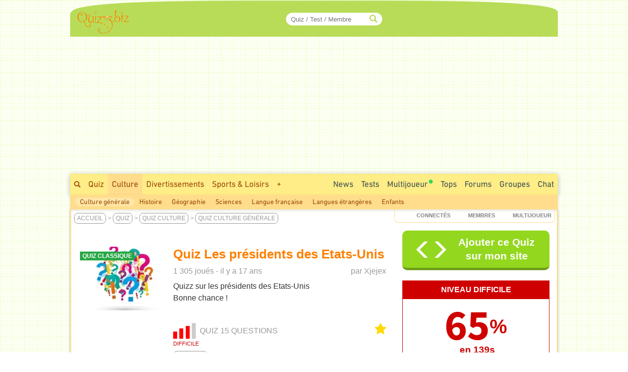

--- FILE ---
content_type: text/html; charset=ISO-8859-1
request_url: https://www.quizz.biz/quizz-83990.html
body_size: 17514
content:
<!DOCTYPE html>
<html lang="fr" xml:lang="fr" xmlns="https://www.w3.org/1999/xhtml" xmlns:og="https://ogp.me/ns#" xmlns:fb="https://www.facebook.com/2008/fbml">
<head>
<title>Quiz Les présidents des Etats-Unis</title>

		<!-- InMobi Choice. Consent Manager Tag v3.0 (for TCF 2.2) -->
		<script async=true type="e1d3acd754f9ff3f4125eb46-text/javascript" language="JavaScript" src="/javascript/inMobi.js?1"></script>
		<!-- End InMobi Choice. Consent Manager Tag v3.0 (for TCF 2.2) -->
		<style>
					.qc-cmp2-persistent-link {
	          font-size:7px!important;
	          background-color:#919191!important;
	          padding:1px 7px!important;
					}
					
					.qc-cmp2-persistent-link img {
						width:6px!important;
						height:6px!important;						
					}
					
	        .qc-cmp-button.qc-cmp-secondary-button {
	          border-color: #eee !important;
	          background-color: #eee !important;

	        }
	    </style>
    <!-- Google Tag Manager -->
<script type="e1d3acd754f9ff3f4125eb46-text/javascript">(function(w,d,s,l,i){w[l]=w[l]||[];w[l].push({"gtm.start":
new Date().getTime(),event:"gtm.js"});var f=d.getElementsByTagName(s)[0],
j=d.createElement(s),dl=l!="dataLayer"?"&l="+l:"";j.async=true;j.src=
"https://www.googletagmanager.com/gtm.js?id="+i+dl;f.parentNode.insertBefore(j,f);
})(window,document,"script","dataLayer","GTM-M9JLMS9");</script>
<!-- End Google Tag Manager -->
<!-- TradeDoubler site verification 2336128 -->
<meta http-equiv="Content-Type" content="text/html; charset=iso-8859-1">
<meta name="description" lang="fr" xml:lang="fr" content="Quiz Les présidents des Etats-Unis : Quizz sur les présidents des Etats-Unis Bonne chance ! - Q1: En quelle année le président John Fitzgerald Kennedy fut-il assassiné ? 1971, 1963, 1954,...">
<meta name="keywords" lang="fr" xml:lang="fr" content="quiz, trivia, test, culture generale">
<meta property="og:site_name" content="Quizz.biz"/>
<meta property="fb:app_id" content="5801012927" />
<meta name="robots" content="max-image-preview:large">
<meta name="author" content="Xjejex" />
<meta itemprop="image" content="https://www.quizz.biz/uploads/categories/34/og/1_1.webp">
<meta name="twitter:card" content="summary_large_image" />
<meta name="twitter:image" content="https://www.quizz.biz/uploads/categories/34/og/1_1.webp" />
<meta name="twitter:title" content="Quiz Culture générale : Les présidents des Etats-Unis - Niveau Difficile - Feras-tu un sans-faute ?" />
<meta name="twitter:url" content="https://www.quizz.biz/quizz-83990.html" />
<meta name="twitter:description" content="Quel est ton Score ?" />
<meta name="twitter:creator" content="@https://x.com/quizzbiz" />
<meta name="twitter:site" content="@quizzbiz" />   
<meta name="twitter:label1" content="Écrit par" />     
<meta name="twitter:data1" content="Xjejex" /> 
<meta name="twitter:label2" content="Durée de lecture estimée" />
<meta name="twitter:data2" content="5 minutes" /> 
<meta property="og:title" content="Quiz Culture générale : Les présidents des Etats-Unis - Niveau Difficile - Feras-tu un sans-faute ?"/>
<meta property="og:image" content="https://www.quizz.biz/uploads/categories/34/og/1_1.webp"/>
<meta property="og:image:alt" content="Quiz Culture générale : Les présidents des Etats-Unis - Niveau Difficile - Feras-tu un sans-faute ?" />
<meta property="og:image:width" content="1260" />
<meta property="og:image:height" content="710" />
<meta property="og:image:type" content="image/jpeg" />
<meta property="og:description" content="Quizz sur les présidents des Etats-Unis Bonne chance ! - Q1: En quelle année le président John Fitzgerald Kennedy fut-il assassiné ? 1971, 1963, 1954,..."/>
<meta property="og:url" content="https://www.quizz.biz/quizz-83990.html"/>
<meta property="og:locale" content="fr_FR"/>
<meta property="og:type" content="article"/>
<meta property="og:site_name" content="Quizz.biz" />
<meta name="robots" content="noodp" /><link rel="canonical" href="https://www.quizz.biz/quizz-83990.html">
<style type="text/css">@font-face {font-family:Mada;font-style:normal;font-weight:400;src:url(/cf-fonts/v/mada/5.0.18/arabic/wght/normal.woff2);unicode-range:U+0600-06FF,U+0750-077F,U+0870-088E,U+0890-0891,U+0898-08E1,U+08E3-08FF,U+200C-200E,U+2010-2011,U+204F,U+2E41,U+FB50-FDFF,U+FE70-FE74,U+FE76-FEFC;font-display:swap;}@font-face {font-family:Mada;font-style:normal;font-weight:400;src:url(/cf-fonts/v/mada/5.0.18/latin-ext/wght/normal.woff2);unicode-range:U+0100-02AF,U+0304,U+0308,U+0329,U+1E00-1E9F,U+1EF2-1EFF,U+2020,U+20A0-20AB,U+20AD-20CF,U+2113,U+2C60-2C7F,U+A720-A7FF;font-display:swap;}@font-face {font-family:Mada;font-style:normal;font-weight:400;src:url(/cf-fonts/v/mada/5.0.18/latin/wght/normal.woff2);unicode-range:U+0000-00FF,U+0131,U+0152-0153,U+02BB-02BC,U+02C6,U+02DA,U+02DC,U+0304,U+0308,U+0329,U+2000-206F,U+2074,U+20AC,U+2122,U+2191,U+2193,U+2212,U+2215,U+FEFF,U+FFFD;font-display:swap;}@font-face {font-family:Mada;font-style:normal;font-weight:600;src:url(/cf-fonts/v/mada/5.0.18/latin/wght/normal.woff2);unicode-range:U+0000-00FF,U+0131,U+0152-0153,U+02BB-02BC,U+02C6,U+02DA,U+02DC,U+0304,U+0308,U+0329,U+2000-206F,U+2074,U+20AC,U+2122,U+2191,U+2193,U+2212,U+2215,U+FEFF,U+FFFD;font-display:swap;}@font-face {font-family:Mada;font-style:normal;font-weight:600;src:url(/cf-fonts/v/mada/5.0.18/arabic/wght/normal.woff2);unicode-range:U+0600-06FF,U+0750-077F,U+0870-088E,U+0890-0891,U+0898-08E1,U+08E3-08FF,U+200C-200E,U+2010-2011,U+204F,U+2E41,U+FB50-FDFF,U+FE70-FE74,U+FE76-FEFC;font-display:swap;}@font-face {font-family:Mada;font-style:normal;font-weight:600;src:url(/cf-fonts/v/mada/5.0.18/latin-ext/wght/normal.woff2);unicode-range:U+0100-02AF,U+0304,U+0308,U+0329,U+1E00-1E9F,U+1EF2-1EFF,U+2020,U+20A0-20AB,U+20AD-20CF,U+2113,U+2C60-2C7F,U+A720-A7FF;font-display:swap;}@font-face {font-family:Mada;font-style:normal;font-weight:700;src:url(/cf-fonts/v/mada/5.0.18/latin-ext/wght/normal.woff2);unicode-range:U+0100-02AF,U+0304,U+0308,U+0329,U+1E00-1E9F,U+1EF2-1EFF,U+2020,U+20A0-20AB,U+20AD-20CF,U+2113,U+2C60-2C7F,U+A720-A7FF;font-display:swap;}@font-face {font-family:Mada;font-style:normal;font-weight:700;src:url(/cf-fonts/v/mada/5.0.18/arabic/wght/normal.woff2);unicode-range:U+0600-06FF,U+0750-077F,U+0870-088E,U+0890-0891,U+0898-08E1,U+08E3-08FF,U+200C-200E,U+2010-2011,U+204F,U+2E41,U+FB50-FDFF,U+FE70-FE74,U+FE76-FEFC;font-display:swap;}@font-face {font-family:Mada;font-style:normal;font-weight:700;src:url(/cf-fonts/v/mada/5.0.18/latin/wght/normal.woff2);unicode-range:U+0000-00FF,U+0131,U+0152-0153,U+02BB-02BC,U+02C6,U+02DA,U+02DC,U+0304,U+0308,U+0329,U+2000-206F,U+2074,U+20AC,U+2122,U+2191,U+2193,U+2212,U+2215,U+FEFF,U+FFFD;font-display:swap;}</style>
<link rel="stylesheet" href="https://www.quizz.biz/design/quizz5_36.min.css?V6.62e" type="text/css" />
<meta name="viewport" content="width=device-width, initial-scale=1, maximum-scale=1">
<link rel="stylesheet" href="https://www.quizz.biz/design/bootstrap.min.css?3">
<link rel="manifest" href="/manifest.json">
<link rel="icon" href="/favicon.png" type="image/x-icon">
<link rel="shortcut icon" href="/favicon.png" type="image/x-icon">
<link rel="shortcut icon" sizes="196x196" href="/images/favicon/touch-icon-android.png" />
<link rel="icon" type="image/png" sizes="192x192"  href="/images/favicon/android-icon-192x192.png">
<link rel="icon" type="image/png" sizes="16x16" href="/images/favicon/favicon-16x16.png">
<link rel="icon" type="image/png" sizes="32x32" href="/images/favicon/favicon-32x32.png">
<link rel="icon" type="image/png" sizes="96x96" href="/images/favicon/favicon-96x96.png">
<link rel="apple-touch-icon" sizes="57x57" href="/images/favicon/apple-icon-57x57.png">
<link rel="apple-touch-icon" sizes="60x60" href="/images/favicon/apple-icon-60x60.png">
<link rel="apple-touch-icon" sizes="72x72" href="/images/favicon/apple-icon-72x72.png">
<link rel="apple-touch-icon" sizes="76x76" href="/images/favicon/apple-icon-76x76.png">
<link rel="apple-touch-icon" sizes="114x114" href="/images/favicon/apple-icon-114x114.png">
<link rel="apple-touch-icon" sizes="120x120" href="/images/favicon/apple-icon-120x120.png">
<link rel="apple-touch-icon" sizes="144x144" href="/images/favicon/apple-icon-144x144.png">
<link rel="apple-touch-icon" sizes="152x152" href="/images/favicon/apple-icon-152x152.png">
<link rel="apple-touch-icon" sizes="180x180" href="/images/favicon/apple-icon-180x180.png">
<meta name="msapplication-TileColor" content="#FED571">
<meta name="msapplication-TileImage" content="/images/favicon/ms-icon-144x144.png">
<meta name="theme-color" content="#FED571">
<meta name="mobile-web-app-capable" content="yes">
<meta name="apple-mobile-web-app-capable" content="yes">
<meta name="apple-mobile-web-app-status-bar-style" content="#FED571">
<meta name="apple-mobile-web-app-title" content="Quizz.biz">
<script type="e1d3acd754f9ff3f4125eb46-text/javascript">
var INFB=0;
var URLSERVERNAME="https://www.quizz.biz";
var LANG="fr";
var menu_mobile = "off";
var gg_ads = "";
var IS_MEMBER = false;
var CURRENT_PSEUDO = "";
const url_connected = "https://njs-connected.quizz.biz";
const FB_APP_ID = "5801012927";
</script>
<script src="https://njs-connected.quizz.biz/socket.io/socket.io.js" type="e1d3acd754f9ff3f4125eb46-text/javascript"></script>

</head>
<script src="/cdn-cgi/scripts/7d0fa10a/cloudflare-static/rocket-loader.min.js" data-cf-settings="e1d3acd754f9ff3f4125eb46-|49"></script><body class="page_sommaire"  onload="ajaxMe('/ajax/quizz.php','act=liens-admin-et-score&model=total&id=83990','hidden');document.body.addEventListener('scroll', function() { openCommentaires(83990); } );ajaxMe('/ajax/quizz.php','act=replay&id=83990','hidden');">
<style>#msg_blocked { display:none; }</style>
<!-- Google Tag Manager (noscript) -->
<noscript><iframe src="https://www.googletagmanager.com/ns.html?id=GTM-M9JLMS9"
height="0" width="0" style="display:none;visibility:hidden"></iframe></noscript>
<!-- End Google Tag Manager (noscript) -->
<div id=hidden></div><script type="application/ld+json">[{"@context":"https://schema.org","@type":"Product","description":"Quizz sur les pr\u00e9sidents des Etats-Unis Bonne chance ! - Q1: En quelle ann\u00e9e le pr\u00e9sident John Fitzgerald Kennedy fut-il assassin\u00e9 ? 1971, 1963, 1954,...","name":"Quiz Culture g\u00e9n\u00e9rale : Les pr\u00e9sidents des Etats-Unis - Niveau Difficile - Feras-tu un sans-faute ?","image":"https://www.quizz.biz/uploads/categories/34/og/1_1.webp","thumbnailUrl":"https://www.quizz.biz/uploads/categories/34/og/1_1.webp","aggregateRating":{"@type":"AggregateRating","ratingValue":4.7,"ratingCount":9,"bestRating":5,"worstRating":1},"review":[{"@type":"Review","author":{"@type":"Person","name":"Hippophile","description":"Je suis chirurgien-dentiste retrait\u00e9","author":{"image":{"@type":"ImageObject","url":"https://www.quizz.biz/uploads/compte/1142371/1_bzVkP.jpg","caption":"Hippophile"}}},"datePublished":"2014-06-28","reviewBody":" :)  :)  :) ","reviewRating":{"@type":"Rating","bestRating":5,"ratingValue":5,"worstRating":1}},{"@type":"Review","author":{"@type":"Person","name":"Cray","description":""},"datePublished":"2012-11-02","reviewBody":"","reviewRating":{"@type":"Rating","bestRating":5,"ratingValue":5,"worstRating":1}},{"@type":"Review","author":{"@type":"Person","name":"Linpi","description":"  ......Le sourire est un tr\u00e9sor. Il n'est pas essentiel qu'une personne soit jolie ; il faut qu'elle soit aimable. L'habitude du sourire peut refaire un visage. ","author":{"image":{"@type":"ImageObject","url":"https://www.quizz.biz/uploads/compte/163858/1_img_5716.jpg","caption":"Linpi"}}},"datePublished":"2011-02-19","reviewBody":"","reviewRating":{"@type":"Rating","bestRating":5,"ratingValue":5,"worstRating":1}},{"@type":"Review","author":{"@type":"Person","name":"Martine12","description":""},"datePublished":"2011-01-25","reviewBody":"","reviewRating":{"@type":"Rating","bestRating":5,"ratingValue":4.5,"worstRating":1}},{"@type":"Review","author":{"@type":"Person","name":"Gizelle","description":""},"datePublished":"2010-04-17","reviewBody":"","reviewRating":{"@type":"Rating","bestRating":5,"ratingValue":5,"worstRating":1}}]}]</script><div id="zfx-cnil-espace" style=height:0px></div>
<center>

<div id="page" class=container>
<header>

<div id="entete_v5_mobile" class="col-xs-12 visible-xs" style="">

	<div class="row" id=entete_v5_mobile_firstline >
		<div id=entete_v5_mobile_promo_plus style=display:none;>
			<span class="txt_plus uppercase italic pointer" style="font-weight:normal!important;font-size:12px;padding:3px 15px 2px 14px;border-radius:0px 0px 10px 10px;" onclick="if (!window.__cfRLUnblockHandlers) return false; dialogMe('/ajax/misc.php','act=popup-promo-plus&from_enregistrement=popup_nopub&ref='+document.location,'','','',new Array(470,350));" data-cf-modified-e1d3acd754f9ff3f4125eb46-="">Naviguer sans Pub</span>
		</div>
		<div class="float-left" id=entete_v5_mobile_logo style=text-align:left;margin-bottom:5px;>
			<div class="float-left" style=width:105px;><div class=relative><a href="https://www.quizz.biz"><img border=0 src="https://www.quizz.biz/images/logo-105.png" width=105 height=49 alt="Logo Quizz.biz"></a><div class=plus_header></div></div></div>
			<div id=nbconn_mobile></div>
			<div class="float-left"></div>
		</div>

		<div class="float-right" style="padding:10px 0px 10px 10px;">
						<a href="#" class="trigger-link" data-overlay="overlay2">
					  	<span class="glyphicon glyphicon-menu-hamburger" aria-hidden="true"></span>
						</a>
		</div>
		<div class="float-right">
						<a href="#" class="trigger-link" data-overlay="overlay1">
					  	<div id=login_mobile></div>
						</a>
		</div>
	</div>	
	
<div class="row" id="quick_search3">
			<form method="GET" id="quick_search2" name="quick_search2" action="https://www.quizz.biz/annuaire/recherche.php" target="_top" onsubmit="if (!window.__cfRLUnblockHandlers) return false; return checkFormQuickSearch(this);" data-cf-modified-e1d3acd754f9ff3f4125eb46-="">
				<table cellpadding=0 cellspacing=0 border=0 style=background-color:#ececec;>
				<tr>
					<td align=center style=padding-top:7px;padding-bottom:7px;>
						<div id="search-container-mobile">
						    <input type="text" id="input_recherche_mobile" name="search" placeholder="Quiz / Test / Membre" size="35" maxlength="255" autocomplete="off">
						    <input type="button" id="search-btn-mobile" value=GO>
						    <div id="search-history-mobile"></div>
						</div>
					</td>
				</tr>
				<tr><td><div id=menu_mobile_liste_keywords></div></td></tr>
				</table>
			</form>
</div>

</div> <!-- fin entete_v5_mobile -->

	<nav>
	
	<div class="overlay" id="overlay1">
		<div class="overlay-content" id=menu_mobile>
			<ul>
						<div class="borderTop right" style=padding:5px;><a href="#" class="close-link" onclick="if (!window.__cfRLUnblockHandlers) return false; closeOverlay('overlay1', event)" data-cf-modified-e1d3acd754f9ff3f4125eb46-="">FERMER X</a></div>
						<div id=menu_mobile_profil></div>
			</ul>
		</div>
	</div>

	<div class="overlay" id="overlay2">
		<div class="overlay-content" id=menu_mobile>
			<ul>
						<div class="borderTop right" style=padding:5px;><a href="#" class="close-link" onclick="if (!window.__cfRLUnblockHandlers) return false; closeOverlay('overlay2', event)" data-cf-modified-e1d3acd754f9ff3f4125eb46-="">FERMER X</a></div>
						<li><a style=margin-bottom:10px; href="/annuaire/annuaire.php" ><span class="glyphicon glyphicon-globe" aria-hidden="true" style=color:#ff8400;></span>&nbsp;&nbsp;Explorer</a></li>
						<li><a style=margin-bottom:10px; href="/annuaire/trends.php" ><span class="glyphicon glyphicon-fire" aria-hidden="true" style=color:#ff8400;></span>&nbsp;&nbsp;Tendances</a></li>				
						<li><a href="/annuaire/nouveaux-quizz-0.html" ><span class="glyphicon glyphicon-time" aria-hidden="true" style=color:#ff8400;></span>&nbsp;&nbsp;Nouveaux Quiz</a></li>	
						<li><a href="/multiplayer/" ><span class="glyphicon glyphicon-tower" aria-hidden="true" style=color:#ff8400;></span>&nbsp;&nbsp;Jeu de Quiz Multijoueur<img border=0 src="https://www.quizz.biz/images/icons/rond_vert.png" width=8 height=8 style=filter:brightness(90%);margin-left:2px;margin-bottom:14px;></a></li>	
						<div class=borderTop>&nbsp;</div>
						
				<li><a class="" title="Quiz Culture" href="https://www.quizz.biz/annuaire/quiz-culture-generale.html" >Culture</a></li>
				<li><a class="" title="Quiz Divertissements" href="https://www.quizz.biz/annuaire/quiz-divertissements.html" >Divertissements</a></li>
				<li><a class="" title="Quiz Sports et Loisirs" href="https://www.quizz.biz/annuaire/quiz-sports-et-loisirs.html" >Sports & Loisirs</a></li>
				<li><a class="" title="Quiz Nature" href="https://www.quizz.biz/annuaire/quiz-sciences-et-nature.html" >Nature</a></li>
				<li><a class="" title="Quiz Art et Littérature" href="https://www.quizz.biz/annuaire/quiz-art-et-litterature.html" >Art & Littérature</a></li>
				<li><a class="" title="Quiz Vie Quotidienne" href="https://www.quizz.biz/annuaire/quiz-societe.html" >Vie quotidienne</a></li>
						<div class=borderTop>&nbsp;</div>
						<li><a href="/news.php" >Toutes les News</a></li>
						<li><a href="/annuaire/nouveaux-test-0.html" >Nouveaux Tests de Personnalité</a></li>
						
						<li><a href="https://www.quizz.biz/annuaire/top-quizz-0.html" >Tops</a></li>
						<li><a href="/quiz-n-test.html" >Jeux</a></li>
						<li><a href="/forum/last50.php" >Forums</a></li>
						<li><a href="https://www.quizz.biz/groupe/tchat.php" >Chat</a></li>
						<li><a href="https://www.quizz.biz/groupe/groupes_0.html" >Groupes</a></li>
						<div class=borderTop>
							<div class=row id=social_bottom_mobile>
								<div class="col-xs-3 right"><a href="https://www.youtube.com/@QuizzBizFr" target=_blank><img class=lazyload alt="Chaine Youtube Jeu de Quizz" style=padding-right:3px; data-src="https://www.quizz.biz/images/social/youtube_32.png" border=0 width=32 height=32></a></div>
								<div class=col-xs-2><a href="https://www.facebook.com/quizz.biz" target=_blank><img class=lazyload alt="Quizz.biz et sa page de Fans facebook" style=padding-right:3px; data-src="https://www.quizz.biz/images/social/facebook_32.png" border=0 width=32 height=32></a></div>
								<div class=col-xs-2><a href="https://www.x.com/quizzbiz" target=_blank><img class=lazyload alt="Quizz.biz sur X" style=padding-right:3px; data-src="https://www.quizz.biz/images/social/x_32.png" border=0  width=32 height=32></a></div>
								<div class=col-xs-2><a href="https://www.instagram.com/quizz.biz" target=_blank><img class=lazyload alt="Quizz.biz sur Instagram" style=padding-right:3px; data-src="https://www.quizz.biz/images/social/instagram_32.png" border=0  width=32 height=32></a></div>
								<div class="col-xs-3 left"><a href="https://www.tiktok.com/@quizz.biz" target=_blank><img class=lazyload alt="Quizz.biz sur Tiktok" style=padding-right:3px; data-src="https://www.quizz.biz/images/social/tiktok_32.png" border=0  width=32 height=32></a></div>
							</div>
						</div>
			</ul>
		</div>
	</div>
	
	</nav>

<div class=row><div id="entete_v5" class="col-md-12">

	<div class=row>

	<div id=logo2 class="col-md-2 col-sm-2" style=text-align:left;><div class=relative><a href="https://www.quizz.biz" ><img src=/images/logo-105.png border=0 width=105 height=49></a><div class=plus_header></div></div></div>
	<div id=jouer2 class="col-md-3 hidden-sm"></div>
	<div id=quicksearch2 class="col-md-3 col-sm-4">
		
		<form method="GET" name="quick_search" action="https://www.quizz.biz/annuaire/recherche.php" target="_top" onsubmit="if (!window.__cfRLUnblockHandlers) return false; return checkFormQuickSearch(this);" data-cf-modified-e1d3acd754f9ff3f4125eb46-="">
			<table cellpadding=0 cellspacing=0 border=0>
			<tr>
				<td align=right>
					
					<div id="search-container" style=position:relative>
					    <input type="text" style=padding-right:30px; id="input_recherche"  name="search" placeholder="Quiz / Test / Membre" size="20" maxlength="255" value="" autocomplete="off">
					    <span class="glyphicon glyphicon-search" style="position:absolute;right:10px;top:50%;transform:translateY(-50%);color:#b8dc58;"></span>
					    <button id="search-btn" style=display:none>Go</button>
					    <div id="search-history"></div>
					</div>
					<!--input id="input_recherche_old" type="text" name="search" placeholder="Rechercher..." size="20" maxlength="255" value="" onclick="this.select();showLayer2('adv_search');"></input>
					<div id=adv_search style=visibility:hidden class=center>
						<div class=petitBold style=padding-top:3px;text-transform:uppercase;>
										 <input type=radio name=select_search CHECKED value=quizz id=select_search_quizz><label for=select_search_quizz>quizz</label>&nbsp;
										 <input type=radio name=select_search  value=forum id=select_search_forums><label for=select_search_forums>Forums</label>&nbsp;
										 <input type=radio name=select_search  value=groupe id=select_search_groupes><label for=select_search_groupes>Groupes</label> 
						</div>
					</div-->
				</td>
			</tr>
			</table>
		</form>
		
	</div>
	<div id=login class="col-md-4 col-sm-6 left" style=padding-left:0px;padding-right:3px;>
		<!-- FORM CONNEXION -->
	</div>
	<div class=clear></div>
</div></div></div>
<nav>
<div class=row><div class=col-md-12 style=padding:0;margin:0;><div>
<div class="row hidden-xs"><div id=bann_970 class="col-md-12" style="padding:0!important;"><div class="pause_pub" style="height:280px;margin:auto;">
							<!-- msg_blocked -->
				<div id=msg_blocked class="msg_blocked" style="width:100%;height:280px;margin:auto;">
					
				<div style=padding-top:0px;padding-bottom:0px;>Quizz.biz est un <b><u>service gratuit</u></b> financé principalement par la publicité.</div>
				<div>Pour nous soutenir et ne plus voir ce message : <br><div class=center style=padding-top:5px;><a href="javascript:dialogMe('/ajax/misc.php','act=popup-nanmaiscpasvrai2','','','',new Array(550,570));">J'autorise les Annonces</a> ou <a class=txt_plus href="javascript:dialogMe('/ajax/misc.php','act=popup-promo-plus&from_enregistrement=popup_nopub&ref='+document.location,'','','',new Array(470,350));">Je deviens Membre Plus</a></div></div>
				
				</div>
							
						<!-- QB Adaptable -->
						<ins class="adsbygoogle"
						     style="display:block"
						     data-ad-client="ca-pub-0220562558129997"
						     data-ad-slot="3343476743"
						     data-ad-region="music"
						     data-ad-format="auto"
						     data-full-width-responsive="true"></ins>
							
					 </div>
	</div></div>
	<div id=menu_1>
		<div class=float-right>
			<div class=menu2_elt>
		<nav role=navigation aria-label="Menu Navigation1">
		<ul class="primary_navigation menu_1_navigation">

		<li>
		<a href="/groupe/tchat.php" style="color:#3D4F51;" class="menu_1 " >Chat</a>
		</li>
</ul></nav></div>
			<div class=menu2_elt>
			<nav role=navigation aria-label="Menu Navigation4">
<ul class="primary_navigation menu_1_navigation">
<li>
	<a href="https://www.quizz.biz/groupe/groupes_0.html" style="color:#3D4F51;" class="menu_1 " >Groupes</a>
			<ul style=margin-left:-120px; id=menu2_groupe_liens>
				<li><a href="https://www.quizz.biz/groupe/groupes-2_0.html" class="linkmenu2" >Culture</a></li><li><a href="https://www.quizz.biz/groupe/groupes-3_0.html" class="linkmenu2" >Divertissements</a></li><li><a href="https://www.quizz.biz/groupe/groupes-7_0.html" class="linkmenu2" >Sports & Loisirs</a></li><li><a href="https://www.quizz.biz/groupe/groupes-5_0.html" class="linkmenu2" >Nature</a></li><li><a href="https://www.quizz.biz/groupe/groupes-1_0.html" class="linkmenu2" >Art & Littérature</a></li><li><a href="https://www.quizz.biz/groupe/groupes-6_0.html" class="linkmenu2" >Vie quotidienne</a></li><li><a href="https://www.quizz.biz/groupe/groupes-4_0.html" class="linkmenu2" >High Tech</a></li>
			</ul>
	</li>
	</ul></nav></div><div class=menu2_elt>
<nav role=navigation aria-label="Menu Navigation5">
<ul class="primary_navigation menu_1_navigation">
<li>
<a href="https://www.quizz.biz/forum/" style="color:#3D4F51;" class="menu_1 " >Forums</a>
		<ul style=margin-left:-177px;width:250px; id=menu2_forum_liens>
			<li><a href="https://www.quizz.biz/forum/quiz-culture-generale.html" class="linkmenu2" >Culture</a></li><li><a href="https://www.quizz.biz/forum/quiz-divertissements.html" class="linkmenu2" >Divertissements</a></li><li><a href="https://www.quizz.biz/forum/quiz-sports-et-loisirs.html" class="linkmenu2" >Sports & Loisirs</a></li><li><a href="https://www.quizz.biz/forum/quiz-sciences-et-nature.html" class="linkmenu2" >Nature</a></li><li><a href="https://www.quizz.biz/forum/quiz-art-et-litterature.html" class="linkmenu2" >Art & Littérature</a></li><li><a href="https://www.quizz.biz/forum/quiz-societe.html" class="linkmenu2" >Vie quotidienne</a></li><li><a href="https://www.quizz.biz/forum/quiz-informatique.html" class="linkmenu2" >High Tech</a></li>
		</ul>
</li>
</ul></nav></div><div class=menu2_elt>
<nav role=navigation aria-label="Menu Navigation2">
<ul class="primary_navigation menu_1_navigation">
<li>
<a href="https://www.quizz.biz/annuaire/top-quizz-0.html" style="color:#3D4F51;" class="menu_1 " >Tops</a>
		<ul>
			<li><a href="https://www.quizz.biz/annuaire/trends.php" class="linkmenu2" >Tendances</a></li><li><a href="https://www.quizz.biz/annuaire/top-quizz-0.html" class="linkmenu2" >Top Quizz du Mois</a></li><li><a href="https://www.quizz.biz/annuaire/top-quiz-0.html" class="linkmenu2" >Top Quiz</a></li><li><a href="https://www.quizz.biz/annuaire/top-quizzeur-all.html" class="linkmenu2" >Top Quizzeurs</a></li><li><a href="https://www.quizz.biz/annuaire/top-defieur-all.html" class="linkmenu2" >Top Défieurs</a></li><li><a href="https://www.quizz.biz/annuaire/top-scores-all.html" class="linkmenu2" >Top Joueurs</a></li><li><a href="https://www.quizz.biz/annuaire/top-auteur-all.html" class="linkmenu2" >Top Auteurs</a></li><li><a href="https://www.quizz.biz/annuaire/top-moderateur-all.html" class="linkmenu2" >Top Correcteurs</a></li>
		</ul>
</li>
</ul></nav></div><div class=menu2_elt>
	<nav role=navigation aria-label="Menu Navigation3">
	<ul class="primary_navigation menu_1_navigation">
	<li>
	<a href="/multiplayer/" style="color:#3D4F51;" class="menu_1 " >Multijoueur<img border=0 src="https://www.quizz.biz/images/icons/rond_vert.png" width=8 height=8 style=filter:brightness(90%);margin-left:2px;margin-bottom:14px;></a>
			<ul style=margin-left:0px;width:214px;>
				<li><a href="https://www.quizz.biz/multiplayer/" class="linkmenu2" >Jeu de Quiz Multijoueur<img border=0 src="https://www.quizz.biz/images/icons/rond_vert.png" width=8 height=8 style=filter:brightness(90%);margin-left:2px;margin-bottom:14px;></a></li><li><a href="https://www.quizz.biz/blindtest.php" class="linkmenu2" >Blind Test - Quiz Musical</a></li><li><a href="https://www.youtube.com/@QuizzBizFr" class="linkmenu2" >Chaîne Youtube</a></li>
			</ul>
	</li>
	</ul></nav></div><div class=menu2_elt>
		<nav role=navigation aria-label="Menu Navigation1">
		<ul class="primary_navigation menu_1_navigation">

		<li>
		<a href="/annuaire/cat-quizz-255_0.html" style="color:#3D4F51;" class="menu_1 " >Tests</a>
		</li>
</ul></nav></div><div class=menu2_elt>
		<nav role=navigation aria-label="Menu Navigation0">
		<ul class="primary_navigation menu_1_navigation">
		<li>
		<a href="/news.php" style="color:#3D4F51;" class="menu_1 " >News</a>
				<ul style=width:270px;>
					<li><a href="/news.php" class="linkmenu2" >Toutes les News</a></li><li><a href="/annuaire/nouveaux-quizz-0.html" class="linkmenu2" >Nouveaux Quiz</a></li><li><a href="/annuaire/nouveaux-test-0.html" class="linkmenu2" >Nouveaux Tests de Personnalité</a></li><li><a href="/blog.php" class="linkmenu2" >Blog Quizz.biz</a></li><li><a href="https://www.quizz.biz/forum/last50.php" class="linkmenu2" >Les 50 derniers Sujets</a></li><li><a href="/videos.php" class="linkmenu2" >Vidéos</a></li><li><a href="https://www.quizz.biz/quizz-jours.php" class="linkmenu2" >Le Quiz du Jour</a></li><li><a href="https://www.quizz.biz/activite.php" class="linkmenu2" >Activité des Membres</a></li><li><a href="https://www.quizz.biz/reactions.php" class="linkmenu2" >Derniers Commentaires</a></li>
				</ul>
		</li>
		</ul></nav></div>
		</div>
		<span class="hidden-xs hidden-sm"><a style=padding-top:10px; class="menu_1 " href="https://www.quizz.biz/annuaire/recherche.php" ><span class="glyphicon glyphicon-search s10pt" style=""></span></a><a class="menu_1 " href="https://www.quizz.biz/annuaire/annuaire.php" >Quiz</a><a class="menu_1 menu_1_selected" title="Quiz Culture" href="https://www.quizz.biz/annuaire/quiz-culture-generale.html" >Culture</a><a class="menu_1 " title="Quiz Divertissements" href="https://www.quizz.biz/annuaire/quiz-divertissements.html" >Divertissements</a><a class="menu_1 " title="Quiz Sports et Loisirs" href="https://www.quizz.biz/annuaire/quiz-sports-et-loisirs.html" >Sports & Loisirs</a><span id=autres_themes><a class="menu_1 " href="javascript:ajaxMe('https://www.quizz.biz/ajax/misc.php','INFB=0&act=display-autres-themes','autres_themes')">+</a></span></span><div class="hidden-xs hidden-md hidden-lg">
			<div class="menu1_elt float-left" style=margin-left:10px;>
			 <nav role=navigation aria-label="Menu Navigation Quizz">
			  <ul class="primary_navigation menu_1_navigation">
			   <li>
			    <a href="https://www.quizz.biz/annuaire/annuaire.php" style="color:#3D4F51;" class="menu_1 " >Tous les Quiz</a>
			     <ul>
			      
				<li><a class="linkmenu2" title="Quiz Culture" href="https://www.quizz.biz/annuaire/quiz-culture-generale.html" >Culture</a></li>
				<li><a class="linkmenu2" title="Quiz Divertissements" href="https://www.quizz.biz/annuaire/quiz-divertissements.html" >Divertissements</a></li>
				<li><a class="linkmenu2" title="Quiz Sports et Loisirs" href="https://www.quizz.biz/annuaire/quiz-sports-et-loisirs.html" >Sports & Loisirs</a></li>
				<li><a class="linkmenu2" title="Quiz Nature" href="https://www.quizz.biz/annuaire/quiz-sciences-et-nature.html" >Nature</a></li>
				<li><a class="linkmenu2" title="Quiz Art et Littérature" href="https://www.quizz.biz/annuaire/quiz-art-et-litterature.html" >Art & Littérature</a></li>
				<li><a class="linkmenu2" title="Quiz Vie Quotidienne" href="https://www.quizz.biz/annuaire/quiz-societe.html" >Vie quotidienne</a></li>
			     </ul>
			    </li>
			  </ul>
			 </nav>
			</div><div class=float-left style=padding-left:10px;padding-right:10px;padding-top:8px;height:36px;>></div><div class=float-left style=padding-left:10px;padding-right:10px;padding-top:8px;background-color:#fed571;height:36px;color:#984807;>Culture</div></div>
		<div class=clear></div>
	</div>
</div></div></div>
<div class=row><div class="col-md-12" id=menu_2 style="text-align:left;"><a href="https://www.quizz.biz/annuaire/cat-quizz-34_0.html" class="linkmenu2Selected" >Culture générale</a><a href="https://www.quizz.biz/annuaire/cat-quizz-32_0.html" class="linkmenu2" >Histoire</a><a href="https://www.quizz.biz/annuaire/cat-quizz-33_0.html" class="linkmenu2" >Géographie</a><a href="https://www.quizz.biz/annuaire/cat-quizz-24_0.html" class="linkmenu2" >Sciences</a><a href="https://www.quizz.biz/annuaire/cat-quizz-79_0.html" class="linkmenu2" >Langue française</a><a href="https://www.quizz.biz/annuaire/cat-quizz-78_0.html" class="linkmenu2" >Langues étrangères</a><a href="https://www.quizz.biz/annuaire/cat-quizz-35_0.html" class="linkmenu2" >Enfants</a><div class="float-right" id=menu_2_promo_plus style=display:none;><span class="txt_plus uppercase italic pointer" style="font-weight:normal!important;font-size:14px;padding:3px 15px 2px 14px;border-radius:10px;" onclick="if (!window.__cfRLUnblockHandlers) return false; dialogMe('/ajax/misc.php','act=popup-promo-plus&from_enregistrement=popup_nopub&ref='+document.location,'','','',new Array(470,350));" data-cf-modified-e1d3acd754f9ff3f4125eb46-="">Naviguer sans Pub</span></div></div></div>
</nav>
<div id=barre_premium class="hidden-xs hidden-md hidden-lg"></div>
</header>
<section class=row id=content_2>
	<div class="col-md-12" style=padding:0;margin:0;>
	
		<nav class=row>
			<div class="col-sm-7 col-xs-12 " id=fil_ariane style=""><div id=titre_2_1>
<div id=fil_ariane_2_1>
	<div id=header_mobile class="visible-xs"></div><script type="application/ld+json">[{"@context":"https://schema.org","@type":"BreadcrumbList","itemListElement":[{"@type":"ListItem","position":1,"name":"Accueil","item":"https://www.quizz.biz"},{"@type":"ListItem","position":2,"name":"Quiz","item":"https://www.quizz.biz/annuaire/annuaire.php"},{"@type":"ListItem","position":3,"name":"Quiz Culture","item":"https://www.quizz.biz/annuaire/quiz-culture-generale.html"},{"@type":"ListItem","position":4,"name":"Quiz Culture g\u00e9n\u00e9rale","item":"https://www.quizz.biz/annuaire/cat-quizz-34_0.html"},{"@type":"ListItem","position":5,"name":"Les pr\u00e9sidents des Etats-Unis"}]}]</script><span class=hidden-xs><a href="https://www.quizz.biz" class="" >Accueil</a>> <a href="https://www.quizz.biz/annuaire/annuaire.php" class="" >Quiz</a>> <a href="https://www.quizz.biz/annuaire/quiz-culture-generale.html" class="" >Quiz Culture</a>> <a href="https://www.quizz.biz/annuaire/cat-quizz-34_0.html" class="" >Quiz Culture générale</a></span><div id=fil_ariane_mobile class="visible-xs" style=height:52px;><a  href="/annuaire/cat-quizz-34_0.html" id="" class="" >Culture générale</a><a  href="/annuaire/quiz-34-2509_0.html" id="" class="" >Presidents</a></div>
</div>
<div class=visible-xs id=fil_ariane_bottom><a href="https://www.quizz.biz" class="" >Accueil</a>> <a href="https://www.quizz.biz/annuaire/annuaire.php" class="" >Quiz</a>> <a href="https://www.quizz.biz/annuaire/quiz-culture-generale.html" class="" >Quiz Culture</a>> <a href="https://www.quizz.biz/annuaire/cat-quizz-34_0.html" class="" >Quiz Culture générale</a></div></div></div>
			<div class="col-sm-5 col-xs-12" style=padding-left:0;padding-right:0;>
				<div id=nbconn>
					<div id="presence-stats">
					    <span><strong id="stats-internautes" class=nbconn_nb style=width:35px;></strong> Connectés</span>
					    <a href="/getNbConn.php?act=display" class=connectedUnderline><span class=nbconn_nb><strong id="stats-membres"></strong></span> Membres</a>
					    <a href="/multiplayer" class=connectedUnderline><span class=nbconn_nb><strong id="stats-joueurs"></strong></span> Multijoueur</a><span id=txt_enligne></span><span id=total-players-display></span>
					</div>
				</div>
			</div>
		</nav>
		
		<header class=row>
			<div class="col-sm-12 col-md-8"><div class=bgWhite></div></div>
		</header>

		<div id="conteneur">
		<section id="contenu" class="col-md-8">
			<div id="texte"><article><a name="debutform83990" align=center></a>
	  <form name="questionnaire" id="questionnaire" action="https://www.quizz.biz/mon-quizz.php" method="post" ><input type="hidden" name="reponses" value=""><input type="hidden" name="act" value="go"><input type="hidden" name="design" value=""><input type="hidden" name="f" value=""><input type="hidden" name="id" value="83990"><input type="hidden" name="nb_questions" value="15"><input type="hidden" name="user" value="51658516842502383990121546461546876456848709Z2qanmdmZphslA=="><center><table border=0 width=100% ><tr><td><header><div id=q_83990 style=text-align:right;height:30px;></div>
							
							<div class=visible-xs>
								<div class="bgBlack pointer" style=position:relative;width:100%;min-height:185px;>
									<div class="img_home_stars" style=top:8px;right:10px;><span class=rating><img border=0 src=https://www.quizz.biz/images/star_on_yellow.png width=23 height=23></span></div>
									<div class="s12pt uppercase bold" style="position:absolute;top:0;margin-top:10px;z-index:10;color:white;background-color:#28a745;padding:2px 5px;">Quiz Classique</div>
									
									<div class=center>
												<a data-fancybox="quizz_83990" href="https://www.quizz.biz/uploads/categories/34/og/1_1.webp"><img id="img_home_83990" class="corner10" style=max-width:100%; fetchpriority="high" src="https://www.quizz.biz/uploads/keywords/2509/medium/1_presidents.webp" width="370" height="230" alt="Quiz Presidents"></a>
																</div>
							</div>
							</div>
							<table cellpadding=0 cellspacing=0 border=0 width=100%>
							<tr><td valign=top>
								<div class="hidden-xs">
									<div style=margin-right:10px;><div style=position:relative;width:180px; id=quizz_avatar>
							<a data-fancybox="quizz83990" href="https://www.quizz.biz/uploads/categories/34/og/1_1.webp"><img id=quizz_avatar_2 width=180 height=130 src="https://www.quizz.biz/uploads/categories/34/listing/1.webp" class="corner10" alt="Quiz Les présidents des Etats-Unis"></a>
							<div class="s9pt uppercase bold" style="position:absolute;top:0;margin-top:10px;z-index:10;color:white;background-color:#28a745;padding:2px 5px;">Quiz Classique</div>
							</div></div>
								</div>
							</td>
							<td width=99%>
							<div>
								<div><h1 class=visu_quizz>Quiz Les présidents des Etats-Unis</h1></div>
								
								<div class=gray>
									<div class="float-right hidden-xs">par <a class=gray href=/annuaire/profil-xjejex.html>Xjejex</a></div>
									<div class="float-right visible-xs center" style=margin-top:-10px;padding:5px;width:75px;><div class="float-left relative" style="margin:4px;width:38px;margin-bottom:0px;margin-left:13px;"><img border=0  height=40 width=40  class="avatar40" src='https://www.quizz.biz/uploads/compte/86690/icons/1_file0004.jpg' alt='Xjejex'></div><br>
  											<a class="gray s8pt" href=/annuaire/profil-xjejex.html>Xjejex</a>
  										</div>
  										
									<div style=margin-top:-7px;>1 305 joués - <span style=cursor:default; onmouseover="if (!window.__cfRLUnblockHandlers) return false; Aff('Validé par <b>Bousquette</b> le 19 Avril 2009 18h45<br>')" onmouseout="if (!window.__cfRLUnblockHandlers) return false; Hide();" data-cf-modified-e1d3acd754f9ff3f4125eb46-="">il y a 17 ans </span></div>
								</div>
								
								<p id=quizz_description>
														<div id=desc_texte><div id=desc_texte_inner><p>Quizz sur les présidents des Etats-Unis<br />
Bonne chance !</p></div></div><div class=left><span id=desc_button onclick="if (!window.__cfRLUnblockHandlers) return false; openCloseDescription()" style=cursor:pointer;color:#009999; data-cf-modified-e1d3acd754f9ff3f4125eb46-="">&nbsp;</span></div>
													</p>
								<div style=margin-bottom:10px;>
									<div class="float-right hidden-xs"><font class=petit onmouseover="if (!window.__cfRLUnblockHandlers) return false; Aff('<table border=0><tr><td align=right><div class=moyen>Popularité&nbsp;</div></td><td><b>6.3</b></td><td align=center><span class=rating><img border=0 src=https://www.quizz.biz/images/star_on_yellow2.png width=23 height=23></span></td></tr><tr><td align=right valign=top><div class=moyen>Joueurs&nbsp;</div></td><td colspan=2><div class=petitMoyen2>300 membres<br>1005 visiteurs</div></td></tr><tr><td align=right valign=top><div class=moyen>Médailles&nbsp;</div></td><td colspan=2><div class=bold style=padding-right:15px;padding-bottom:5>4.7 / 5</div><div style=padding-top:0px;padding-bottom:14px;float:right class=petitGray><img alt=5 id=img_petit_10 src=https://www.quizz.biz/images//medaille/petit_or.png border=0  style=vertical-align:middle;max-width:100> 8&nbsp;&nbsp;&nbsp;			<img alt=4 id=img_petit_8 src=https://www.quizz.biz/images//medaille/petit_argent.png border=0  style=vertical-align:middle;max-width:100> 1&nbsp;&nbsp;&nbsp;	  <img alt=3 id=img_petit_6 src=https://www.quizz.biz/images//medaille/petit_bronze.png border=0  style=vertical-align:middle;max-width:100> 0&nbsp;&nbsp;&nbsp;</div></td></tr></table>','notation')" onmouseout="if (!window.__cfRLUnblockHandlers) return false; Hide()" data-cf-modified-e1d3acd754f9ff3f4125eb46-=""><span class=rating><img border=0 src=https://www.quizz.biz/images/star_on_yellow2.png width=23 height=23></span></font></div>
									<div style=height:36px;><img src="/images/niveau3.png" style=vertical-align:top;margin-right:4px; height=32 width=46 alt="Difficile" onmouseover="if (!window.__cfRLUnblockHandlers) return false; Aff('<center><b>Moyenne Globale&nbsp;65%</b><br><span class=statusBrouillonNormal>Niveau DIFFICILE</span></center>')" onmouseout="if (!window.__cfRLUnblockHandlers) return false; Hide();" data-cf-modified-e1d3acd754f9ff3f4125eb46-=""> <span class=qz_grismaj>QUIZ</span>  <span class=qz_grismaj>15 QUESTIONS</span></div>
									
							<div>
								<div style=width:46px;text-align:center; class="uppercase float-left s8pt statusBrouillonNormal">difficile</div>
								<div class=clear></div>
							</div>
							
								</div>
								<div class=hidden-xs><div style=margin-bottom:30px;><a href='https://www.quizz.biz/annuaire/quiz-34-2509_0.html' class="tag2" rel=tag  >Presidents</a></div></div>
							</div>
							<div class=clear></div>
							</td></tr>
							</table>
							</header>
				</td></tr></table><img id=imgLaunch src="https://www.quizz.biz/images/pixel.gif" height="1" width="1"></center><div id="formulaire_83990"><div align=center><div width=100% >
                    <div style=clear:both;></div>                  	
											<div class="" >
												<a name=question_1></a>
												
																				<div style=padding-top:3px;><div style="position:relative;text-align:center;">
																				  <div style="position:absolute;right:0;top:0px;"><div class="num_question" style="padding:5px 10px;background-color:#FFF2C8;color:#DF8E00;">normal</div></div>
																				  <div class="num_question num_question_parent"><div class=num_question_bg style="width:11px;">&nbsp;</div><span>Question 1 / 15</span></div>
																				</div>
																				</div>
																				
												
												
											<h2 class="question" style="border-top:2px solid #fcd874;"><div class=question_inner>En quelle année le président John Fitzgerald Kennedy fut-il assassiné ?</div></h2>
											<div onclick="if (!window.__cfRLUnblockHandlers) return false; showLayer3('loading_1');" data-cf-modified-e1d3acd754f9ff3f4125eb46-=""><div class="reponses"><input type="radio" class="quizz_form_radio"  name="reponse1" value="1" id="radio_83990_1_1"><label id="choix_1_1" onclick="if (!window.__cfRLUnblockHandlers) return false; ajaxMe('/ajax/quizz.php','act=play-question&id=83990&question=1&reponse=1&user=51658516842502383990121546461546876456848709Z2qanmdmZphslA==&login=xjejex&type2=Classique&nb_questions=15','res_1');" class=reponse onmouseover="if (!window.__cfRLUnblockHandlers) return false; this.className=&quot;reponse_selected&quot;" onmouseout="if (!window.__cfRLUnblockHandlers) return false; this.className=&quot;reponse&quot;" for="radio_83990_1_1" data-cf-modified-e1d3acd754f9ff3f4125eb46-="">1971</label></div><div class="reponses"><input type="radio" class="quizz_form_radio"  name="reponse1" value="2" id="radio_83990_1_2"><label id="choix_1_2" onclick="if (!window.__cfRLUnblockHandlers) return false; ajaxMe('/ajax/quizz.php','act=play-question&id=83990&question=1&reponse=2&user=51658516842502383990121546461546876456848709Z2qanmdmZphslA==&login=xjejex&type2=Classique&nb_questions=15','res_1');" class=reponse onmouseover="if (!window.__cfRLUnblockHandlers) return false; this.className=&quot;reponse_selected&quot;" onmouseout="if (!window.__cfRLUnblockHandlers) return false; this.className=&quot;reponse&quot;" for="radio_83990_1_2" data-cf-modified-e1d3acd754f9ff3f4125eb46-="">1963</label></div><div class="reponses"><input type="radio" class="quizz_form_radio"  name="reponse1" value="3" id="radio_83990_1_3"><label id="choix_1_3" onclick="if (!window.__cfRLUnblockHandlers) return false; ajaxMe('/ajax/quizz.php','act=play-question&id=83990&question=1&reponse=3&user=51658516842502383990121546461546876456848709Z2qanmdmZphslA==&login=xjejex&type2=Classique&nb_questions=15','res_1');" class=reponse onmouseover="if (!window.__cfRLUnblockHandlers) return false; this.className=&quot;reponse_selected&quot;" onmouseout="if (!window.__cfRLUnblockHandlers) return false; this.className=&quot;reponse&quot;" for="radio_83990_1_3" data-cf-modified-e1d3acd754f9ff3f4125eb46-="">1954</label></div></div>
											
											<div id="res_1">
												<div style=height:42px><div id=loading_1 style=display:none; class=center><img src="/images/loading.gif" style=""></div></div>
												
											</div>
										</div>
									
                    <div style=clear:both;></div>                  	
											<div class="question_debut" >
												<a name=question_2></a>
												
																				<div style=padding-top:3px;><div style="position:relative;text-align:center;">
																				  <div style="position:absolute;right:0;top:0px;"><div class="num_question" style="padding:5px 10px;background-color:#FFE4E4;color:#cf0000;">difficile</div></div>
																				  <div class="num_question num_question_parent"><div class=num_question_bg style="width:22px;">&nbsp;</div><span>Question 2 / 15</span></div>
																				</div>
																				</div>
																				
												
												
											<h2 class="question" style="border-top:2px solid #fcd874;"><div class=question_inner>Quel président prit la décision d'utiliser la bombe atomique contre le Japon ?</div></h2>
											<div onclick="if (!window.__cfRLUnblockHandlers) return false; showLayer3('loading_2');" data-cf-modified-e1d3acd754f9ff3f4125eb46-=""><div class="reponses"><input type="radio" class="quizz_form_radio"  name="reponse2" value="1" id="radio_83990_2_1"><label id="choix_2_1" onclick="if (!window.__cfRLUnblockHandlers) return false; ajaxMe('/ajax/quizz.php','act=play-question&id=83990&question=2&reponse=1&user=51658516842502383990121546461546876456848709Z2qanmdmZphslA==&login=xjejex&type2=Classique&nb_questions=15','res_2');" class=reponse onmouseover="if (!window.__cfRLUnblockHandlers) return false; this.className=&quot;reponse_selected&quot;" onmouseout="if (!window.__cfRLUnblockHandlers) return false; this.className=&quot;reponse&quot;" for="radio_83990_2_1" data-cf-modified-e1d3acd754f9ff3f4125eb46-="">Roosevelt</label></div><div class="reponses"><input type="radio" class="quizz_form_radio"  name="reponse2" value="2" id="radio_83990_2_2"><label id="choix_2_2" onclick="if (!window.__cfRLUnblockHandlers) return false; ajaxMe('/ajax/quizz.php','act=play-question&id=83990&question=2&reponse=2&user=51658516842502383990121546461546876456848709Z2qanmdmZphslA==&login=xjejex&type2=Classique&nb_questions=15','res_2');" class=reponse onmouseover="if (!window.__cfRLUnblockHandlers) return false; this.className=&quot;reponse_selected&quot;" onmouseout="if (!window.__cfRLUnblockHandlers) return false; this.className=&quot;reponse&quot;" for="radio_83990_2_2" data-cf-modified-e1d3acd754f9ff3f4125eb46-="">Truman</label></div><div class="reponses"><input type="radio" class="quizz_form_radio"  name="reponse2" value="3" id="radio_83990_2_3"><label id="choix_2_3" onclick="if (!window.__cfRLUnblockHandlers) return false; ajaxMe('/ajax/quizz.php','act=play-question&id=83990&question=2&reponse=3&user=51658516842502383990121546461546876456848709Z2qanmdmZphslA==&login=xjejex&type2=Classique&nb_questions=15','res_2');" class=reponse onmouseover="if (!window.__cfRLUnblockHandlers) return false; this.className=&quot;reponse_selected&quot;" onmouseout="if (!window.__cfRLUnblockHandlers) return false; this.className=&quot;reponse&quot;" for="radio_83990_2_3" data-cf-modified-e1d3acd754f9ff3f4125eb46-="">Eisenhower</label></div></div>
											
											<div id="res_2">
												<div style=height:42px><div id=loading_2 style=display:none; class=center><img src="/images/loading.gif" style=""></div></div>
												
											</div>
										</div>
									
                    <div style=clear:both;></div>                  	
											<div class="question_debut" >
												<a name=question_3></a>
												
																				<div style=padding-top:3px;><div style="position:relative;text-align:center;">
																				  <div style="position:absolute;right:0;top:0px;"><div class="num_question" style="padding:5px 10px;background-color:#FFE4E4;color:#cf0000;">difficile</div></div>
																				  <div class="num_question num_question_parent"><div class=num_question_bg style="width:33px;">&nbsp;</div><span>Question 3 / 15</span></div>
																				</div>
																				</div>
																				
												
												
											<h2 class="question" style="border-top:2px solid #fcd874;"><div class=question_inner>Abraham Lincoln était :</div></h2>
											<div onclick="if (!window.__cfRLUnblockHandlers) return false; showLayer3('loading_3');" data-cf-modified-e1d3acd754f9ff3f4125eb46-=""><div class="reponses"><input type="radio" class="quizz_form_radio"  name="reponse3" value="1" id="radio_83990_3_1"><label id="choix_3_1" onclick="if (!window.__cfRLUnblockHandlers) return false; ajaxMe('/ajax/quizz.php','act=play-question&id=83990&question=3&reponse=1&user=51658516842502383990121546461546876456848709Z2qanmdmZphslA==&login=xjejex&type2=Classique&nb_questions=15','res_3');" class=reponse onmouseover="if (!window.__cfRLUnblockHandlers) return false; this.className=&quot;reponse_selected&quot;" onmouseout="if (!window.__cfRLUnblockHandlers) return false; this.className=&quot;reponse&quot;" for="radio_83990_3_1" data-cf-modified-e1d3acd754f9ff3f4125eb46-="">Démocrate</label></div><div class="reponses"><input type="radio" class="quizz_form_radio"  name="reponse3" value="2" id="radio_83990_3_2"><label id="choix_3_2" onclick="if (!window.__cfRLUnblockHandlers) return false; ajaxMe('/ajax/quizz.php','act=play-question&id=83990&question=3&reponse=2&user=51658516842502383990121546461546876456848709Z2qanmdmZphslA==&login=xjejex&type2=Classique&nb_questions=15','res_3');" class=reponse onmouseover="if (!window.__cfRLUnblockHandlers) return false; this.className=&quot;reponse_selected&quot;" onmouseout="if (!window.__cfRLUnblockHandlers) return false; this.className=&quot;reponse&quot;" for="radio_83990_3_2" data-cf-modified-e1d3acd754f9ff3f4125eb46-="">Libéral</label></div><div class="reponses"><input type="radio" class="quizz_form_radio"  name="reponse3" value="3" id="radio_83990_3_3"><label id="choix_3_3" onclick="if (!window.__cfRLUnblockHandlers) return false; ajaxMe('/ajax/quizz.php','act=play-question&id=83990&question=3&reponse=3&user=51658516842502383990121546461546876456848709Z2qanmdmZphslA==&login=xjejex&type2=Classique&nb_questions=15','res_3');" class=reponse onmouseover="if (!window.__cfRLUnblockHandlers) return false; this.className=&quot;reponse_selected&quot;" onmouseout="if (!window.__cfRLUnblockHandlers) return false; this.className=&quot;reponse&quot;" for="radio_83990_3_3" data-cf-modified-e1d3acd754f9ff3f4125eb46-="">Républicain</label></div></div>
											
											<div id="res_3">
												<div style=height:42px><div id=loading_3 style=display:none; class=center><img src="/images/loading.gif" style=""></div></div>
												
											</div>
										</div>
									<div style=margin-top:20px;margin-bottom:-10px;><div class="pause_pub" style="">
							<!-- msg_blocked -->
				<div id=msg_blocked class="msg_blocked" style="width:100%;">
					
				<div style=padding-top:0px;padding-bottom:0px;>Quizz.biz est un <b><u>service gratuit</u></b> financé principalement par la publicité.</div>
				<div>Pour nous soutenir et ne plus voir ce message : <br><div class=center style=padding-top:5px;><a href="javascript:dialogMe('/ajax/misc.php','act=popup-nanmaiscpasvrai2','','','',new Array(550,570));">J'autorise les Annonces</a> ou <a class=txt_plus href="javascript:dialogMe('/ajax/misc.php','act=popup-promo-plus&from_enregistrement=popup_nopub&ref='+document.location,'','','',new Array(470,350));">Je deviens Membre Plus</a></div></div>
				
				</div>
							
						<!-- QB Adaptable -->
						<ins class="adsbygoogle"
						     style="display:block"
						     data-ad-client="ca-pub-0220562558129997"
						     data-ad-slot="6296943142"
						     data-ad-region="music"
						     data-ad-format="auto"
						     data-full-width-responsive="true"></ins>
							
					 </div>
	</div>
                    <div style=clear:both;></div>                  	
											<div class="question_debut" >
												<a name=question_4></a>
												
																				<div style=padding-top:3px;><div style="position:relative;text-align:center;">
																				  <div style="position:absolute;right:0;top:0px;"><div class="num_question" style="padding:5px 10px;background-color:#FFF2C8;color:#DF8E00;">normal</div></div>
																				  <div class="num_question num_question_parent"><div class=num_question_bg style="width:44px;">&nbsp;</div><span>Question 4 / 15</span></div>
																				</div>
																				</div>
																				
												
												
											<h2 class="question" style="border-top:2px solid #fcd874;"><div class=question_inner>Qui fut le premier président des Etats-Unis ?</div></h2>
											<div onclick="if (!window.__cfRLUnblockHandlers) return false; showLayer3('loading_4');" data-cf-modified-e1d3acd754f9ff3f4125eb46-=""><div class="reponses"><input type="radio" class="quizz_form_radio"  name="reponse4" value="1" id="radio_83990_4_1"><label id="choix_4_1" onclick="if (!window.__cfRLUnblockHandlers) return false; ajaxMe('/ajax/quizz.php','act=play-question&id=83990&question=4&reponse=1&user=51658516842502383990121546461546876456848709Z2qanmdmZphslA==&login=xjejex&type2=Classique&nb_questions=15','res_4');" class=reponse onmouseover="if (!window.__cfRLUnblockHandlers) return false; this.className=&quot;reponse_selected&quot;" onmouseout="if (!window.__cfRLUnblockHandlers) return false; this.className=&quot;reponse&quot;" for="radio_83990_4_1" data-cf-modified-e1d3acd754f9ff3f4125eb46-="">George Washington</label></div><div class="reponses"><input type="radio" class="quizz_form_radio"  name="reponse4" value="2" id="radio_83990_4_2"><label id="choix_4_2" onclick="if (!window.__cfRLUnblockHandlers) return false; ajaxMe('/ajax/quizz.php','act=play-question&id=83990&question=4&reponse=2&user=51658516842502383990121546461546876456848709Z2qanmdmZphslA==&login=xjejex&type2=Classique&nb_questions=15','res_4');" class=reponse onmouseover="if (!window.__cfRLUnblockHandlers) return false; this.className=&quot;reponse_selected&quot;" onmouseout="if (!window.__cfRLUnblockHandlers) return false; this.className=&quot;reponse&quot;" for="radio_83990_4_2" data-cf-modified-e1d3acd754f9ff3f4125eb46-="">Abraham Lincoln</label></div><div class="reponses"><input type="radio" class="quizz_form_radio"  name="reponse4" value="3" id="radio_83990_4_3"><label id="choix_4_3" onclick="if (!window.__cfRLUnblockHandlers) return false; ajaxMe('/ajax/quizz.php','act=play-question&id=83990&question=4&reponse=3&user=51658516842502383990121546461546876456848709Z2qanmdmZphslA==&login=xjejex&type2=Classique&nb_questions=15','res_4');" class=reponse onmouseover="if (!window.__cfRLUnblockHandlers) return false; this.className=&quot;reponse_selected&quot;" onmouseout="if (!window.__cfRLUnblockHandlers) return false; this.className=&quot;reponse&quot;" for="radio_83990_4_3" data-cf-modified-e1d3acd754f9ff3f4125eb46-="">John Adams</label></div></div>
											
											<div id="res_4">
												<div style=height:42px><div id=loading_4 style=display:none; class=center><img src="/images/loading.gif" style=""></div></div>
												
											</div>
										</div>
									
                    <div style=clear:both;></div>                  	
											<div class="question_debut" >
												<a name=question_5></a>
												
																				<div style=padding-top:3px;><div style="position:relative;text-align:center;">
																				  <div style="position:absolute;right:0;top:0px;"><div class="num_question" style="padding:5px 10px;background-color:#FFE4E4;color:#cf0000;">difficile</div></div>
																				  <div class="num_question num_question_parent"><div class=num_question_bg style="width:55px;">&nbsp;</div><span>Question 5 / 15</span></div>
																				</div>
																				</div>
																				
												
												
											<h2 class="question" style="border-top:2px solid #fcd874;"><div class=question_inner>Quel président fut le grand inspirateur du 'New Deal' ?</div></h2>
											<div onclick="if (!window.__cfRLUnblockHandlers) return false; showLayer3('loading_5');" data-cf-modified-e1d3acd754f9ff3f4125eb46-=""><div class="reponses"><input type="radio" class="quizz_form_radio"  name="reponse5" value="1" id="radio_83990_5_1"><label id="choix_5_1" onclick="if (!window.__cfRLUnblockHandlers) return false; ajaxMe('/ajax/quizz.php','act=play-question&id=83990&question=5&reponse=1&user=51658516842502383990121546461546876456848709Z2qanmdmZphslA==&login=xjejex&type2=Classique&nb_questions=15','res_5');" class=reponse onmouseover="if (!window.__cfRLUnblockHandlers) return false; this.className=&quot;reponse_selected&quot;" onmouseout="if (!window.__cfRLUnblockHandlers) return false; this.className=&quot;reponse&quot;" for="radio_83990_5_1" data-cf-modified-e1d3acd754f9ff3f4125eb46-="">Nixon</label></div><div class="reponses"><input type="radio" class="quizz_form_radio"  name="reponse5" value="2" id="radio_83990_5_2"><label id="choix_5_2" onclick="if (!window.__cfRLUnblockHandlers) return false; ajaxMe('/ajax/quizz.php','act=play-question&id=83990&question=5&reponse=2&user=51658516842502383990121546461546876456848709Z2qanmdmZphslA==&login=xjejex&type2=Classique&nb_questions=15','res_5');" class=reponse onmouseover="if (!window.__cfRLUnblockHandlers) return false; this.className=&quot;reponse_selected&quot;" onmouseout="if (!window.__cfRLUnblockHandlers) return false; this.className=&quot;reponse&quot;" for="radio_83990_5_2" data-cf-modified-e1d3acd754f9ff3f4125eb46-="">Bush</label></div><div class="reponses"><input type="radio" class="quizz_form_radio"  name="reponse5" value="3" id="radio_83990_5_3"><label id="choix_5_3" onclick="if (!window.__cfRLUnblockHandlers) return false; ajaxMe('/ajax/quizz.php','act=play-question&id=83990&question=5&reponse=3&user=51658516842502383990121546461546876456848709Z2qanmdmZphslA==&login=xjejex&type2=Classique&nb_questions=15','res_5');" class=reponse onmouseover="if (!window.__cfRLUnblockHandlers) return false; this.className=&quot;reponse_selected&quot;" onmouseout="if (!window.__cfRLUnblockHandlers) return false; this.className=&quot;reponse&quot;" for="radio_83990_5_3" data-cf-modified-e1d3acd754f9ff3f4125eb46-="">Roosevelt</label></div></div>
											
											<div id="res_5">
												<div style=height:42px><div id=loading_5 style=display:none; class=center><img src="/images/loading.gif" style=""></div></div>
												
											</div>
										</div>
									
                    <div style=clear:both;></div>                  	
											<div class="question_debut" >
												<a name=question_6></a>
												
																				<div style=padding-top:3px;><div style="position:relative;text-align:center;">
																				  <div style="position:absolute;right:0;top:0px;"><div class="num_question" style="padding:5px 10px;background-color:#FFF2C8;color:#DF8E00;">normal</div></div>
																				  <div class="num_question num_question_parent"><div class=num_question_bg style="width:66px;">&nbsp;</div><span>Question 6 / 15</span></div>
																				</div>
																				</div>
																				
												
												
											<h2 class="question" style="border-top:2px solid #fcd874;"><div class=question_inner>Durant la Première Guerre Mondiale, qui était le président des Etats-Unis ?</div></h2>
											<div onclick="if (!window.__cfRLUnblockHandlers) return false; showLayer3('loading_6');" data-cf-modified-e1d3acd754f9ff3f4125eb46-=""><div class="reponses"><input type="radio" class="quizz_form_radio"  name="reponse6" value="1" id="radio_83990_6_1"><label id="choix_6_1" onclick="if (!window.__cfRLUnblockHandlers) return false; ajaxMe('/ajax/quizz.php','act=play-question&id=83990&question=6&reponse=1&user=51658516842502383990121546461546876456848709Z2qanmdmZphslA==&login=xjejex&type2=Classique&nb_questions=15','res_6');" class=reponse onmouseover="if (!window.__cfRLUnblockHandlers) return false; this.className=&quot;reponse_selected&quot;" onmouseout="if (!window.__cfRLUnblockHandlers) return false; this.className=&quot;reponse&quot;" for="radio_83990_6_1" data-cf-modified-e1d3acd754f9ff3f4125eb46-="">Woodrow Wilson</label></div><div class="reponses"><input type="radio" class="quizz_form_radio"  name="reponse6" value="2" id="radio_83990_6_2"><label id="choix_6_2" onclick="if (!window.__cfRLUnblockHandlers) return false; ajaxMe('/ajax/quizz.php','act=play-question&id=83990&question=6&reponse=2&user=51658516842502383990121546461546876456848709Z2qanmdmZphslA==&login=xjejex&type2=Classique&nb_questions=15','res_6');" class=reponse onmouseover="if (!window.__cfRLUnblockHandlers) return false; this.className=&quot;reponse_selected&quot;" onmouseout="if (!window.__cfRLUnblockHandlers) return false; this.className=&quot;reponse&quot;" for="radio_83990_6_2" data-cf-modified-e1d3acd754f9ff3f4125eb46-="">William Taft</label></div><div class="reponses"><input type="radio" class="quizz_form_radio"  name="reponse6" value="3" id="radio_83990_6_3"><label id="choix_6_3" onclick="if (!window.__cfRLUnblockHandlers) return false; ajaxMe('/ajax/quizz.php','act=play-question&id=83990&question=6&reponse=3&user=51658516842502383990121546461546876456848709Z2qanmdmZphslA==&login=xjejex&type2=Classique&nb_questions=15','res_6');" class=reponse onmouseover="if (!window.__cfRLUnblockHandlers) return false; this.className=&quot;reponse_selected&quot;" onmouseout="if (!window.__cfRLUnblockHandlers) return false; this.className=&quot;reponse&quot;" for="radio_83990_6_3" data-cf-modified-e1d3acd754f9ff3f4125eb46-="">Warren Harding</label></div></div>
											
											<div id="res_6">
												<div style=height:42px><div id=loading_6 style=display:none; class=center><img src="/images/loading.gif" style=""></div></div>
												
											</div>
										</div>
									
                    <div style=clear:both;></div>                  	
											<div class="question_debut" >
												<a name=question_7></a>
												
																				<div style=padding-top:3px;><div style="position:relative;text-align:center;">
																				  <div style="position:absolute;right:0;top:0px;"><div class="num_question" style="padding:5px 10px;background-color:#FFF2C8;color:#DF8E00;">normal</div></div>
																				  <div class="num_question num_question_parent"><div class=num_question_bg style="width:77px;">&nbsp;</div><span>Question 7 / 15</span></div>
																				</div>
																				</div>
																				
												
												
											<h2 class="question" style="border-top:2px solid #fcd874;"><div class=question_inner>En quelle année le président Ronald Reagan fut-il élu pour la première fois ?</div></h2>
											<div onclick="if (!window.__cfRLUnblockHandlers) return false; showLayer3('loading_7');" data-cf-modified-e1d3acd754f9ff3f4125eb46-=""><div class="reponses"><input type="radio" class="quizz_form_radio"  name="reponse7" value="1" id="radio_83990_7_1"><label id="choix_7_1" onclick="if (!window.__cfRLUnblockHandlers) return false; ajaxMe('/ajax/quizz.php','act=play-question&id=83990&question=7&reponse=1&user=51658516842502383990121546461546876456848709Z2qanmdmZphslA==&login=xjejex&type2=Classique&nb_questions=15','res_7');" class=reponse onmouseover="if (!window.__cfRLUnblockHandlers) return false; this.className=&quot;reponse_selected&quot;" onmouseout="if (!window.__cfRLUnblockHandlers) return false; this.className=&quot;reponse&quot;" for="radio_83990_7_1" data-cf-modified-e1d3acd754f9ff3f4125eb46-="">1970</label></div><div class="reponses"><input type="radio" class="quizz_form_radio"  name="reponse7" value="2" id="radio_83990_7_2"><label id="choix_7_2" onclick="if (!window.__cfRLUnblockHandlers) return false; ajaxMe('/ajax/quizz.php','act=play-question&id=83990&question=7&reponse=2&user=51658516842502383990121546461546876456848709Z2qanmdmZphslA==&login=xjejex&type2=Classique&nb_questions=15','res_7');" class=reponse onmouseover="if (!window.__cfRLUnblockHandlers) return false; this.className=&quot;reponse_selected&quot;" onmouseout="if (!window.__cfRLUnblockHandlers) return false; this.className=&quot;reponse&quot;" for="radio_83990_7_2" data-cf-modified-e1d3acd754f9ff3f4125eb46-="">1980</label></div><div class="reponses"><input type="radio" class="quizz_form_radio"  name="reponse7" value="3" id="radio_83990_7_3"><label id="choix_7_3" onclick="if (!window.__cfRLUnblockHandlers) return false; ajaxMe('/ajax/quizz.php','act=play-question&id=83990&question=7&reponse=3&user=51658516842502383990121546461546876456848709Z2qanmdmZphslA==&login=xjejex&type2=Classique&nb_questions=15','res_7');" class=reponse onmouseover="if (!window.__cfRLUnblockHandlers) return false; this.className=&quot;reponse_selected&quot;" onmouseout="if (!window.__cfRLUnblockHandlers) return false; this.className=&quot;reponse&quot;" for="radio_83990_7_3" data-cf-modified-e1d3acd754f9ff3f4125eb46-="">1990</label></div></div>
											
											<div id="res_7">
												<div style=height:42px><div id=loading_7 style=display:none; class=center><img src="/images/loading.gif" style=""></div></div>
												
											</div>
										</div>
									
                    <div style=clear:both;></div>                  	
											<div class="question_debut" >
												<a name=question_8></a>
												
																				<div style=padding-top:3px;><div style="position:relative;text-align:center;">
																				  <div style="position:absolute;right:0;top:0px;"><div class="num_question" style="padding:5px 10px;background-color:#FFD8F3;color:#7F00D8;">expert</div></div>
																				  <div class="num_question num_question_parent"><div class=num_question_bg style="width:88px;">&nbsp;</div><span>Question 8 / 15</span></div>
																				</div>
																				</div>
																				
												
												
											<h2 class="question" style="border-top:2px solid #fcd874;"><div class=question_inner>William McKinley était le :</div></h2>
											<div onclick="if (!window.__cfRLUnblockHandlers) return false; showLayer3('loading_8');" data-cf-modified-e1d3acd754f9ff3f4125eb46-=""><div class="reponses"><input type="radio" class="quizz_form_radio"  name="reponse8" value="1" id="radio_83990_8_1"><label id="choix_8_1" onclick="if (!window.__cfRLUnblockHandlers) return false; ajaxMe('/ajax/quizz.php','act=play-question&id=83990&question=8&reponse=1&user=51658516842502383990121546461546876456848709Z2qanmdmZphslA==&login=xjejex&type2=Classique&nb_questions=15','res_8');" class=reponse onmouseover="if (!window.__cfRLUnblockHandlers) return false; this.className=&quot;reponse_selected&quot;" onmouseout="if (!window.__cfRLUnblockHandlers) return false; this.className=&quot;reponse&quot;" for="radio_83990_8_1" data-cf-modified-e1d3acd754f9ff3f4125eb46-="">15 ème président des Etats-Unis</label></div><div class="reponses"><input type="radio" class="quizz_form_radio"  name="reponse8" value="2" id="radio_83990_8_2"><label id="choix_8_2" onclick="if (!window.__cfRLUnblockHandlers) return false; ajaxMe('/ajax/quizz.php','act=play-question&id=83990&question=8&reponse=2&user=51658516842502383990121546461546876456848709Z2qanmdmZphslA==&login=xjejex&type2=Classique&nb_questions=15','res_8');" class=reponse onmouseover="if (!window.__cfRLUnblockHandlers) return false; this.className=&quot;reponse_selected&quot;" onmouseout="if (!window.__cfRLUnblockHandlers) return false; this.className=&quot;reponse&quot;" for="radio_83990_8_2" data-cf-modified-e1d3acd754f9ff3f4125eb46-="">20 ème président des Etats-Unis</label></div><div class="reponses"><input type="radio" class="quizz_form_radio"  name="reponse8" value="3" id="radio_83990_8_3"><label id="choix_8_3" onclick="if (!window.__cfRLUnblockHandlers) return false; ajaxMe('/ajax/quizz.php','act=play-question&id=83990&question=8&reponse=3&user=51658516842502383990121546461546876456848709Z2qanmdmZphslA==&login=xjejex&type2=Classique&nb_questions=15','res_8');" class=reponse onmouseover="if (!window.__cfRLUnblockHandlers) return false; this.className=&quot;reponse_selected&quot;" onmouseout="if (!window.__cfRLUnblockHandlers) return false; this.className=&quot;reponse&quot;" for="radio_83990_8_3" data-cf-modified-e1d3acd754f9ff3f4125eb46-="">25 ème président des Etats-Unis</label></div></div>
											
											<div id="res_8">
												<div style=height:42px><div id=loading_8 style=display:none; class=center><img src="/images/loading.gif" style=""></div></div>
												
											</div>
										</div>
									
                    <div style=clear:both;></div>                  	
											<div class="question_debut" >
												<a name=question_9></a>
												
																				<div style=padding-top:3px;><div style="position:relative;text-align:center;">
																				  <div style="position:absolute;right:0;top:0px;"><div class="num_question" style="padding:5px 10px;background-color:#FFF2C8;color:#DF8E00;">normal</div></div>
																				  <div class="num_question num_question_parent"><div class=num_question_bg style="width:99px;">&nbsp;</div><span>Question 9 / 15</span></div>
																				</div>
																				</div>
																				
												
												
											<h2 class="question" style="border-top:2px solid #fcd874;"><div class=question_inner>Le président des Etats-Unis est élu tous les :</div></h2>
											<div onclick="if (!window.__cfRLUnblockHandlers) return false; showLayer3('loading_9');" data-cf-modified-e1d3acd754f9ff3f4125eb46-=""><div class="reponses"><input type="radio" class="quizz_form_radio"  name="reponse9" value="1" id="radio_83990_9_1"><label id="choix_9_1" onclick="if (!window.__cfRLUnblockHandlers) return false; ajaxMe('/ajax/quizz.php','act=play-question&id=83990&question=9&reponse=1&user=51658516842502383990121546461546876456848709Z2qanmdmZphslA==&login=xjejex&type2=Classique&nb_questions=15','res_9');" class=reponse onmouseover="if (!window.__cfRLUnblockHandlers) return false; this.className=&quot;reponse_selected&quot;" onmouseout="if (!window.__cfRLUnblockHandlers) return false; this.className=&quot;reponse&quot;" for="radio_83990_9_1" data-cf-modified-e1d3acd754f9ff3f4125eb46-="">3 ans</label></div><div class="reponses"><input type="radio" class="quizz_form_radio"  name="reponse9" value="2" id="radio_83990_9_2"><label id="choix_9_2" onclick="if (!window.__cfRLUnblockHandlers) return false; ajaxMe('/ajax/quizz.php','act=play-question&id=83990&question=9&reponse=2&user=51658516842502383990121546461546876456848709Z2qanmdmZphslA==&login=xjejex&type2=Classique&nb_questions=15','res_9');" class=reponse onmouseover="if (!window.__cfRLUnblockHandlers) return false; this.className=&quot;reponse_selected&quot;" onmouseout="if (!window.__cfRLUnblockHandlers) return false; this.className=&quot;reponse&quot;" for="radio_83990_9_2" data-cf-modified-e1d3acd754f9ff3f4125eb46-="">4 ans</label></div><div class="reponses"><input type="radio" class="quizz_form_radio"  name="reponse9" value="3" id="radio_83990_9_3"><label id="choix_9_3" onclick="if (!window.__cfRLUnblockHandlers) return false; ajaxMe('/ajax/quizz.php','act=play-question&id=83990&question=9&reponse=3&user=51658516842502383990121546461546876456848709Z2qanmdmZphslA==&login=xjejex&type2=Classique&nb_questions=15','res_9');" class=reponse onmouseover="if (!window.__cfRLUnblockHandlers) return false; this.className=&quot;reponse_selected&quot;" onmouseout="if (!window.__cfRLUnblockHandlers) return false; this.className=&quot;reponse&quot;" for="radio_83990_9_3" data-cf-modified-e1d3acd754f9ff3f4125eb46-="">5 ans</label></div></div>
											
											<div id="res_9">
												<div style=height:42px><div id=loading_9 style=display:none; class=center><img src="/images/loading.gif" style=""></div></div>
												
											</div>
										</div>
									
                    <div style=clear:both;></div>                  	
											<div class="question_debut" >
												<a name=question_10></a>
												
																				<div style=padding-top:3px;><div style="position:relative;text-align:center;">
																				  <div style="position:absolute;right:0;top:0px;"><div class="num_question" style="padding:5px 10px;background-color:#FFF2C8;color:#DF8E00;">normal</div></div>
																				  <div class="num_question num_question_parent"><div class=num_question_bg style="width:110px;">&nbsp;</div><span>Question 10 / 15</span></div>
																				</div>
																				</div>
																				
												
												
											<h2 class="question" style="border-top:2px solid #fcd874;"><div class=question_inner>Aux Etats-Unis, l'esclavage fut aboli en :</div></h2>
											<div onclick="if (!window.__cfRLUnblockHandlers) return false; showLayer3('loading_10');" data-cf-modified-e1d3acd754f9ff3f4125eb46-=""><div class="reponses"><input type="radio" class="quizz_form_radio"  name="reponse10" value="1" id="radio_83990_10_1"><label id="choix_10_1" onclick="if (!window.__cfRLUnblockHandlers) return false; ajaxMe('/ajax/quizz.php','act=play-question&id=83990&question=10&reponse=1&user=51658516842502383990121546461546876456848709Z2qanmdmZphslA==&login=xjejex&type2=Classique&nb_questions=15','res_10');" class=reponse onmouseover="if (!window.__cfRLUnblockHandlers) return false; this.className=&quot;reponse_selected&quot;" onmouseout="if (!window.__cfRLUnblockHandlers) return false; this.className=&quot;reponse&quot;" for="radio_83990_10_1" data-cf-modified-e1d3acd754f9ff3f4125eb46-="">1743</label></div><div class="reponses"><input type="radio" class="quizz_form_radio"  name="reponse10" value="2" id="radio_83990_10_2"><label id="choix_10_2" onclick="if (!window.__cfRLUnblockHandlers) return false; ajaxMe('/ajax/quizz.php','act=play-question&id=83990&question=10&reponse=2&user=51658516842502383990121546461546876456848709Z2qanmdmZphslA==&login=xjejex&type2=Classique&nb_questions=15','res_10');" class=reponse onmouseover="if (!window.__cfRLUnblockHandlers) return false; this.className=&quot;reponse_selected&quot;" onmouseout="if (!window.__cfRLUnblockHandlers) return false; this.className=&quot;reponse&quot;" for="radio_83990_10_2" data-cf-modified-e1d3acd754f9ff3f4125eb46-="">1821</label></div><div class="reponses"><input type="radio" class="quizz_form_radio"  name="reponse10" value="3" id="radio_83990_10_3"><label id="choix_10_3" onclick="if (!window.__cfRLUnblockHandlers) return false; ajaxMe('/ajax/quizz.php','act=play-question&id=83990&question=10&reponse=3&user=51658516842502383990121546461546876456848709Z2qanmdmZphslA==&login=xjejex&type2=Classique&nb_questions=15','res_10');" class=reponse onmouseover="if (!window.__cfRLUnblockHandlers) return false; this.className=&quot;reponse_selected&quot;" onmouseout="if (!window.__cfRLUnblockHandlers) return false; this.className=&quot;reponse&quot;" for="radio_83990_10_3" data-cf-modified-e1d3acd754f9ff3f4125eb46-="">1865</label></div></div>
											
											<div id="res_10">
												<div style=height:42px><div id=loading_10 style=display:none; class=center><img src="/images/loading.gif" style=""></div></div>
												
											</div>
										</div>
									
                    <div style=clear:both;></div>                  	
											<div class="question_debut" >
												<a name=question_11></a>
												
																				<div style=padding-top:3px;><div style="position:relative;text-align:center;">
																				  <div style="position:absolute;right:0;top:0px;"><div class="num_question" style="padding:5px 10px;background-color:#FFF2C8;color:#DF8E00;">normal</div></div>
																				  <div class="num_question num_question_parent"><div class=num_question_bg style="width:121px;">&nbsp;</div><span>Question 11 / 15</span></div>
																				</div>
																				</div>
																				
												
												
											<h2 class="question" style="border-top:2px solid #fcd874;"><div class=question_inner>Quel président des Etats-Unis a dû démissionner après le scandale de Watergate ?</div></h2>
											<div onclick="if (!window.__cfRLUnblockHandlers) return false; showLayer3('loading_11');" data-cf-modified-e1d3acd754f9ff3f4125eb46-=""><div class="reponses"><input type="radio" class="quizz_form_radio"  name="reponse11" value="1" id="radio_83990_11_1"><label id="choix_11_1" onclick="if (!window.__cfRLUnblockHandlers) return false; ajaxMe('/ajax/quizz.php','act=play-question&id=83990&question=11&reponse=1&user=51658516842502383990121546461546876456848709Z2qanmdmZphslA==&login=xjejex&type2=Classique&nb_questions=15','res_11');" class=reponse onmouseover="if (!window.__cfRLUnblockHandlers) return false; this.className=&quot;reponse_selected&quot;" onmouseout="if (!window.__cfRLUnblockHandlers) return false; this.className=&quot;reponse&quot;" for="radio_83990_11_1" data-cf-modified-e1d3acd754f9ff3f4125eb46-="">John Kennedy</label></div><div class="reponses"><input type="radio" class="quizz_form_radio"  name="reponse11" value="2" id="radio_83990_11_2"><label id="choix_11_2" onclick="if (!window.__cfRLUnblockHandlers) return false; ajaxMe('/ajax/quizz.php','act=play-question&id=83990&question=11&reponse=2&user=51658516842502383990121546461546876456848709Z2qanmdmZphslA==&login=xjejex&type2=Classique&nb_questions=15','res_11');" class=reponse onmouseover="if (!window.__cfRLUnblockHandlers) return false; this.className=&quot;reponse_selected&quot;" onmouseout="if (!window.__cfRLUnblockHandlers) return false; this.className=&quot;reponse&quot;" for="radio_83990_11_2" data-cf-modified-e1d3acd754f9ff3f4125eb46-="">Richard Nixon</label></div><div class="reponses"><input type="radio" class="quizz_form_radio"  name="reponse11" value="3" id="radio_83990_11_3"><label id="choix_11_3" onclick="if (!window.__cfRLUnblockHandlers) return false; ajaxMe('/ajax/quizz.php','act=play-question&id=83990&question=11&reponse=3&user=51658516842502383990121546461546876456848709Z2qanmdmZphslA==&login=xjejex&type2=Classique&nb_questions=15','res_11');" class=reponse onmouseover="if (!window.__cfRLUnblockHandlers) return false; this.className=&quot;reponse_selected&quot;" onmouseout="if (!window.__cfRLUnblockHandlers) return false; this.className=&quot;reponse&quot;" for="radio_83990_11_3" data-cf-modified-e1d3acd754f9ff3f4125eb46-="">Franklin Roosevelt</label></div></div>
											
											<div id="res_11">
												<div style=height:42px><div id=loading_11 style=display:none; class=center><img src="/images/loading.gif" style=""></div></div>
												
											</div>
										</div>
									
                    <div style=clear:both;></div>                  	
											<div class="question_debut" >
												<a name=question_12></a>
												
																				<div style=padding-top:3px;><div style="position:relative;text-align:center;">
																				  <div style="position:absolute;right:0;top:0px;"><div class="num_question" style="padding:5px 10px;background-color:#FFF2C8;color:#DF8E00;">normal</div></div>
																				  <div class="num_question num_question_parent"><div class=num_question_bg style="width:132px;">&nbsp;</div><span>Question 12 / 15</span></div>
																				</div>
																				</div>
																				
												
												
											<h2 class="question" style="border-top:2px solid #fcd874;"><div class=question_inner>George W. Bush est-il ?</div></h2>
											<div onclick="if (!window.__cfRLUnblockHandlers) return false; showLayer3('loading_12');" data-cf-modified-e1d3acd754f9ff3f4125eb46-=""><div class="reponses"><input type="radio" class="quizz_form_radio"  name="reponse12" value="1" id="radio_83990_12_1"><label id="choix_12_1" onclick="if (!window.__cfRLUnblockHandlers) return false; ajaxMe('/ajax/quizz.php','act=play-question&id=83990&question=12&reponse=1&user=51658516842502383990121546461546876456848709Z2qanmdmZphslA==&login=xjejex&type2=Classique&nb_questions=15','res_12');" class=reponse onmouseover="if (!window.__cfRLUnblockHandlers) return false; this.className=&quot;reponse_selected&quot;" onmouseout="if (!window.__cfRLUnblockHandlers) return false; this.className=&quot;reponse&quot;" for="radio_83990_12_1" data-cf-modified-e1d3acd754f9ff3f4125eb46-="">Libérale</label></div><div class="reponses"><input type="radio" class="quizz_form_radio"  name="reponse12" value="2" id="radio_83990_12_2"><label id="choix_12_2" onclick="if (!window.__cfRLUnblockHandlers) return false; ajaxMe('/ajax/quizz.php','act=play-question&id=83990&question=12&reponse=2&user=51658516842502383990121546461546876456848709Z2qanmdmZphslA==&login=xjejex&type2=Classique&nb_questions=15','res_12');" class=reponse onmouseover="if (!window.__cfRLUnblockHandlers) return false; this.className=&quot;reponse_selected&quot;" onmouseout="if (!window.__cfRLUnblockHandlers) return false; this.className=&quot;reponse&quot;" for="radio_83990_12_2" data-cf-modified-e1d3acd754f9ff3f4125eb46-="">Démocrate</label></div><div class="reponses"><input type="radio" class="quizz_form_radio"  name="reponse12" value="3" id="radio_83990_12_3"><label id="choix_12_3" onclick="if (!window.__cfRLUnblockHandlers) return false; ajaxMe('/ajax/quizz.php','act=play-question&id=83990&question=12&reponse=3&user=51658516842502383990121546461546876456848709Z2qanmdmZphslA==&login=xjejex&type2=Classique&nb_questions=15','res_12');" class=reponse onmouseover="if (!window.__cfRLUnblockHandlers) return false; this.className=&quot;reponse_selected&quot;" onmouseout="if (!window.__cfRLUnblockHandlers) return false; this.className=&quot;reponse&quot;" for="radio_83990_12_3" data-cf-modified-e1d3acd754f9ff3f4125eb46-="">Républicain</label></div></div>
											
											<div id="res_12">
												<div style=height:42px><div id=loading_12 style=display:none; class=center><img src="/images/loading.gif" style=""></div></div>
												
											</div>
										</div>
									
                    <div style=clear:both;></div>                  	
											<div class="question_debut" >
												<a name=question_13></a>
												
																				<div style=padding-top:3px;><div style="position:relative;text-align:center;">
																				  <div style="position:absolute;right:0;top:0px;"><div class="num_question" style="padding:5px 10px;background-color:#FFF2C8;color:#DF8E00;">normal</div></div>
																				  <div class="num_question num_question_parent"><div class=num_question_bg style="width:143px;">&nbsp;</div><span>Question 13 / 15</span></div>
																				</div>
																				</div>
																				
												
												
											<h2 class="question" style="border-top:2px solid #fcd874;"><div class=question_inner>On doit à Abraham Lincoln :</div></h2>
											<div onclick="if (!window.__cfRLUnblockHandlers) return false; showLayer3('loading_13');" data-cf-modified-e1d3acd754f9ff3f4125eb46-=""><div class="reponses"><input type="radio" class="quizz_form_radio"  name="reponse13" value="1" id="radio_83990_13_1"><label id="choix_13_1" onclick="if (!window.__cfRLUnblockHandlers) return false; ajaxMe('/ajax/quizz.php','act=play-question&id=83990&question=13&reponse=1&user=51658516842502383990121546461546876456848709Z2qanmdmZphslA==&login=xjejex&type2=Classique&nb_questions=15','res_13');" class=reponse onmouseover="if (!window.__cfRLUnblockHandlers) return false; this.className=&quot;reponse_selected&quot;" onmouseout="if (!window.__cfRLUnblockHandlers) return false; this.className=&quot;reponse&quot;" for="radio_83990_13_1" data-cf-modified-e1d3acd754f9ff3f4125eb46-="">L'abolition de l'esclavage</label></div><div class="reponses"><input type="radio" class="quizz_form_radio"  name="reponse13" value="2" id="radio_83990_13_2"><label id="choix_13_2" onclick="if (!window.__cfRLUnblockHandlers) return false; ajaxMe('/ajax/quizz.php','act=play-question&id=83990&question=13&reponse=2&user=51658516842502383990121546461546876456848709Z2qanmdmZphslA==&login=xjejex&type2=Classique&nb_questions=15','res_13');" class=reponse onmouseover="if (!window.__cfRLUnblockHandlers) return false; this.className=&quot;reponse_selected&quot;" onmouseout="if (!window.__cfRLUnblockHandlers) return false; this.className=&quot;reponse&quot;" for="radio_83990_13_2" data-cf-modified-e1d3acd754f9ff3f4125eb46-="">Le droit de vote aux femmes</label></div><div class="reponses"><input type="radio" class="quizz_form_radio"  name="reponse13" value="3" id="radio_83990_13_3"><label id="choix_13_3" onclick="if (!window.__cfRLUnblockHandlers) return false; ajaxMe('/ajax/quizz.php','act=play-question&id=83990&question=13&reponse=3&user=51658516842502383990121546461546876456848709Z2qanmdmZphslA==&login=xjejex&type2=Classique&nb_questions=15','res_13');" class=reponse onmouseover="if (!window.__cfRLUnblockHandlers) return false; this.className=&quot;reponse_selected&quot;" onmouseout="if (!window.__cfRLUnblockHandlers) return false; this.className=&quot;reponse&quot;" for="radio_83990_13_3" data-cf-modified-e1d3acd754f9ff3f4125eb46-="">L'abolition de la peine de mort</label></div></div>
											
											<div id="res_13">
												<div style=height:42px><div id=loading_13 style=display:none; class=center><img src="/images/loading.gif" style=""></div></div>
												
											</div>
										</div>
									<div style=margin-top:20px;margin-bottom:-10px;><div class="pause_pub" style="">
							<!-- msg_blocked -->
				<div id=msg_blocked class="msg_blocked" style="width:100%;">
					
				<div style=padding-top:0px;padding-bottom:0px;>Quizz.biz est un <b><u>service gratuit</u></b> financé principalement par la publicité.</div>
				<div>Pour nous soutenir et ne plus voir ce message : <br><div class=center style=padding-top:5px;><a href="javascript:dialogMe('/ajax/misc.php','act=popup-nanmaiscpasvrai2','','','',new Array(550,570));">J'autorise les Annonces</a> ou <a class=txt_plus href="javascript:dialogMe('/ajax/misc.php','act=popup-promo-plus&from_enregistrement=popup_nopub&ref='+document.location,'','','',new Array(470,350));">Je deviens Membre Plus</a></div></div>
				
				</div>
							
						<!-- QB Adaptable -->
						<ins class="adsbygoogle"
						     style="display:block"
						     data-ad-client="ca-pub-0220562558129997"
						     data-ad-slot="6296943142"
						     data-ad-region="music"
						     data-ad-format="auto"
						     data-full-width-responsive="true"></ins>
							
					 </div>
	</div>
                    <div style=clear:both;></div>                  	
											<div class="question_debut" >
												<a name=question_14></a>
												
																				<div style=padding-top:3px;><div style="position:relative;text-align:center;">
																				  <div style="position:absolute;right:0;top:0px;"><div class="num_question" style="padding:5px 10px;background-color:#FFE4E4;color:#cf0000;">difficile</div></div>
																				  <div class="num_question num_question_parent"><div class=num_question_bg style="width:154px;">&nbsp;</div><span>Question 14 / 15</span></div>
																				</div>
																				</div>
																				
												
												
											<h2 class="question" style="border-top:2px solid #fcd874;"><div class=question_inner>Qui fut le 18 ème président des Etats-Unis ?</div></h2>
											<div onclick="if (!window.__cfRLUnblockHandlers) return false; showLayer3('loading_14');" data-cf-modified-e1d3acd754f9ff3f4125eb46-=""><div class="reponses"><input type="radio" class="quizz_form_radio"  name="reponse14" value="1" id="radio_83990_14_1"><label id="choix_14_1" onclick="if (!window.__cfRLUnblockHandlers) return false; ajaxMe('/ajax/quizz.php','act=play-question&id=83990&question=14&reponse=1&user=51658516842502383990121546461546876456848709Z2qanmdmZphslA==&login=xjejex&type2=Classique&nb_questions=15','res_14');" class=reponse onmouseover="if (!window.__cfRLUnblockHandlers) return false; this.className=&quot;reponse_selected&quot;" onmouseout="if (!window.__cfRLUnblockHandlers) return false; this.className=&quot;reponse&quot;" for="radio_83990_14_1" data-cf-modified-e1d3acd754f9ff3f4125eb46-="">Andrew Johnson</label></div><div class="reponses"><input type="radio" class="quizz_form_radio"  name="reponse14" value="2" id="radio_83990_14_2"><label id="choix_14_2" onclick="if (!window.__cfRLUnblockHandlers) return false; ajaxMe('/ajax/quizz.php','act=play-question&id=83990&question=14&reponse=2&user=51658516842502383990121546461546876456848709Z2qanmdmZphslA==&login=xjejex&type2=Classique&nb_questions=15','res_14');" class=reponse onmouseover="if (!window.__cfRLUnblockHandlers) return false; this.className=&quot;reponse_selected&quot;" onmouseout="if (!window.__cfRLUnblockHandlers) return false; this.className=&quot;reponse&quot;" for="radio_83990_14_2" data-cf-modified-e1d3acd754f9ff3f4125eb46-="">Rutherford B. Hayes</label></div><div class="reponses"><input type="radio" class="quizz_form_radio"  name="reponse14" value="3" id="radio_83990_14_3"><label id="choix_14_3" onclick="if (!window.__cfRLUnblockHandlers) return false; ajaxMe('/ajax/quizz.php','act=play-question&id=83990&question=14&reponse=3&user=51658516842502383990121546461546876456848709Z2qanmdmZphslA==&login=xjejex&type2=Classique&nb_questions=15','res_14');" class=reponse onmouseover="if (!window.__cfRLUnblockHandlers) return false; this.className=&quot;reponse_selected&quot;" onmouseout="if (!window.__cfRLUnblockHandlers) return false; this.className=&quot;reponse&quot;" for="radio_83990_14_3" data-cf-modified-e1d3acd754f9ff3f4125eb46-="">Ulysses S. Grant</label></div></div>
											
											<div id="res_14">
												<div style=height:42px><div id=loading_14 style=display:none; class=center><img src="/images/loading.gif" style=""></div></div>
												
											</div>
										</div>
									
                    <div style=clear:both;></div>                  	
											<div class="question_debut" >
												<a name=question_15></a>
												
																				<div style=padding-top:3px;><div style="position:relative;text-align:center;">
																				  <div style="position:absolute;right:0;top:0px;"><div class="num_question" style="padding:5px 10px;background-color:#FFE4E4;color:#cf0000;">difficile</div></div>
																				  <div class="num_question num_question_parent"><div class=num_question_bg style="width:165px;">&nbsp;</div><span>Question 15 / 15</span></div>
																				</div>
																				</div>
																				
												
												
											<h2 class="question" style="border-top:2px solid #fcd874;"><div class=question_inner>S. Grover Cleveland est le seul président à avoir :</div></h2>
											<div onclick="if (!window.__cfRLUnblockHandlers) return false; showLayer3('loading_15');" data-cf-modified-e1d3acd754f9ff3f4125eb46-=""><div class="reponses"><input type="radio" class="quizz_form_radio"  name="reponse15" value="1" id="radio_83990_15_1"><label id="choix_15_1" onclick="if (!window.__cfRLUnblockHandlers) return false; ajaxMe('/ajax/quizz.php','act=play-question&id=83990&question=15&reponse=1&user=51658516842502383990121546461546876456848709Z2qanmdmZphslA==&login=xjejex&type2=Classique&nb_questions=15','res_15');" class=reponse onmouseover="if (!window.__cfRLUnblockHandlers) return false; this.className=&quot;reponse_selected&quot;" onmouseout="if (!window.__cfRLUnblockHandlers) return false; this.className=&quot;reponse&quot;" for="radio_83990_15_1" data-cf-modified-e1d3acd754f9ff3f4125eb46-="">Effectué 1 mandat sans le terminer</label></div><div class="reponses"><input type="radio" class="quizz_form_radio"  name="reponse15" value="2" id="radio_83990_15_2"><label id="choix_15_2" onclick="if (!window.__cfRLUnblockHandlers) return false; ajaxMe('/ajax/quizz.php','act=play-question&id=83990&question=15&reponse=2&user=51658516842502383990121546461546876456848709Z2qanmdmZphslA==&login=xjejex&type2=Classique&nb_questions=15','res_15');" class=reponse onmouseover="if (!window.__cfRLUnblockHandlers) return false; this.className=&quot;reponse_selected&quot;" onmouseout="if (!window.__cfRLUnblockHandlers) return false; this.className=&quot;reponse&quot;" for="radio_83990_15_2" data-cf-modified-e1d3acd754f9ff3f4125eb46-="">Effectué 3 mandats d'affilés</label></div><div class="reponses"><input type="radio" class="quizz_form_radio"  name="reponse15" value="3" id="radio_83990_15_3"><label id="choix_15_3" onclick="if (!window.__cfRLUnblockHandlers) return false; ajaxMe('/ajax/quizz.php','act=play-question&id=83990&question=15&reponse=3&user=51658516842502383990121546461546876456848709Z2qanmdmZphslA==&login=xjejex&type2=Classique&nb_questions=15','res_15');" class=reponse onmouseover="if (!window.__cfRLUnblockHandlers) return false; this.className=&quot;reponse_selected&quot;" onmouseout="if (!window.__cfRLUnblockHandlers) return false; this.className=&quot;reponse&quot;" for="radio_83990_15_3" data-cf-modified-e1d3acd754f9ff3f4125eb46-="">Effectué 2 mandats non consécutifs</label></div></div>
											
											<div id="res_15">
												<div style=height:42px><div id=loading_15 style=display:none; class=center><img src="/images/loading.gif" style=""></div></div>
												
											</div>
										</div>
									</div><div style="padding-top:5px;" id="barre_sources">
	        						<div class="float-left gray hidden-xs">Une erreur dans ce Quiz ? Contactez l'auteur</div>
	        						<div class=float-right></div>
	        						<div class=clear></div>
	        					</div>
	        					<div style=clear:both;text-align:right class="petitGris"><i></i></div></div></div></form><center>
		    <section style=margin-bottom:30px;>
			    <div id=barre_actions style=margin-top:20px;></div>
							<script type="e1d3acd754f9ff3f4125eb46-text/javascript">
							document.addEventListener("DOMContentLoaded", function(){
								openBarre('barre','',83990);
								ajaxMe("/ajax/misc.php","act=get_barre_auteur&id=83990","barre_auteur");
								
							});
						</script>
					<div id=barre_auteur></div>	  
				</section>
				<div></div>
				<div id="suggestion_desktop"></div>
				<section>
				<a name=reactions></a>
					<form name="formBarre" id="formBarre" method="POST">
					<input type="hidden" name="id" value="83990">
					<div id=barre_reaction></div>
					
				</form>
				</section>
			</center><section><div id=suggestion_quiz_mobile class=visible-xs>
        			<div style=margin-bottom:10px;>
        				<div class="float-left" style="width:150px;margin-right:10px;">
        					<a href="https://www.quizz.biz/quizz-1911173.html"><img class="corner10 lazyload" data-src="https://www.quizz.biz/uploads/quizz/1911173/listing/1.webp?1762961048" width="150" height="108" alt="Quiz Sarkozy : le Vrai/Faux en 10 Questions"></a>
        				</div>
        				<div class="left" style="padding-right:10px;">
	        				<div><a href="https://www.quizz.biz/quizz-1911173.html" class="bold">Sarkozy : le Vrai/Faux en 10 Questions</a></div>
									<div class="gray s10pt" style="margin-top:5px;">
										<div style=margin-bottom:2px;><a class="gray" href=/annuaire/profil-julien.html>Julien</a></div>
										<div>524 joués - <span style=cursor:default; > 2 mois </span></div>
									</div>
        				</div>
								<div class=clear></div>
							</div>
				

        			<div style=margin-bottom:10px;>
        				<div class="float-left" style="width:150px;margin-right:10px;">
        					<a href="https://www.quizz.biz/quizz-1073876.html"><img class="corner10 lazyload" data-src="https://www.quizz.biz/uploads/quizz/1073876/listing/1.webp?1725411959" width="150" height="108" alt="Quiz Les présidents de la Ve République"></a>
        				</div>
        				<div class="left" style="padding-right:10px;">
	        				<div><a href="https://www.quizz.biz/quizz-1073876.html" class="bold">Les présidents de la Ve République</a></div>
									<div class="gray s10pt" style="margin-top:5px;">
										<div style=margin-bottom:2px;><a class="gray" href=/annuaire/profil-yozzy.html>Yozzy</a></div>
										<div>2 172 joués - <span style=cursor:default; > 8 ans </span></div>
									</div>
        				</div>
								<div class=clear></div>
							</div>
				

        			<div style=margin-bottom:10px;>
        				<div class="float-left" style="width:150px;margin-right:10px;">
        					<a href="https://www.quizz.biz/quizz-1898529.html"><img class="corner10 lazyload" data-src="https://www.quizz.biz/uploads/quizz/1898529/listing/1.webp?1753981652" width="150" height="108" alt="Quiz Que s’est-il passé cette année-là ? (1945)"></a>
        				</div>
        				<div class="left" style="padding-right:10px;">
	        				<div><a href="https://www.quizz.biz/quizz-1898529.html" class="bold">Que s’est-il passé cette année-là ? (1945)</a></div>
									<div class="gray s10pt" style="margin-top:5px;">
										<div style=margin-bottom:2px;><a class="gray" href=/annuaire/profil-seshiru99.html>Seshiru99</a></div>
										<div>606 joués - <span style=cursor:default; > 6 mois </span></div>
									</div>
        				</div>
								<div class=clear></div>
							</div>
				

        			<div style=margin-bottom:10px;>
        				<div class="float-left" style="width:150px;margin-right:10px;">
        					<a href="https://www.quizz.biz/quizz-1358238.html"><img class="corner10 lazyload" data-src="https://www.quizz.biz/uploads/quizz/1358238/listing/1.webp?1725405176" width="150" height="108" alt="Quiz Culture générale - Le saviez-vous ? (15)"></a>
        				</div>
        				<div class="left" style="padding-right:10px;">
	        				<div><a href="https://www.quizz.biz/quizz-1358238.html" class="bold">Culture générale - Le saviez-vous ? (15)</a></div>
									<div class="gray s10pt" style="margin-top:5px;">
										<div style=margin-bottom:2px;><a class="gray" href=/annuaire/profil-jane99.html>Jane99</a></div>
										<div>3 281 joués - <span style=cursor:default; > 6 ans </span></div>
									</div>
        				</div>
								<div class=clear></div>
							</div>
				

        			<div style=margin-bottom:10px;>
        				<div class="float-left" style="width:150px;margin-right:10px;">
        					<a href="https://www.quizz.biz/quizz-165351.html"><img class="corner10 lazyload" data-src="https://www.quizz.biz/uploads/quizz/165351/listing/1.webp?1725426772" width="150" height="108" alt="Quiz Culture Générale : Testez-vous "></a>
        				</div>
        				<div class="left" style="padding-right:10px;">
	        				<div><a href="https://www.quizz.biz/quizz-165351.html" class="bold">Culture Générale : Testez-vous </a></div>
									<div class="gray s10pt" style="margin-top:5px;">
										<div style=margin-bottom:2px;><a class="gray" href=/annuaire/profil-xjejex.html>Xjejex</a></div>
										<div>544 joués - <span style=cursor:default; > 15 ans </span></div>
									</div>
        				</div>
								<div class=clear></div>
							</div>
				

        			<div style=margin-bottom:10px;>
        				<div class="float-left" style="width:150px;margin-right:10px;">
        					<a href="https://www.quizz.biz/quizz-157709.html"><img class="corner10 lazyload" data-src="https://www.quizz.biz/uploads/quizz/157709/listing/1.webp?1725426876" width="150" height="108" alt="Quiz Culture Générale : Les substances illicites"></a>
        				</div>
        				<div class="left" style="padding-right:10px;">
	        				<div><a href="https://www.quizz.biz/quizz-157709.html" class="bold">Culture Générale : Les substances illicites</a></div>
									<div class="gray s10pt" style="margin-top:5px;">
										<div style=margin-bottom:2px;><a class="gray" href=/annuaire/profil-xjejex.html>Xjejex</a></div>
										<div>3 959 joués - <span style=cursor:default; > 15 ans </span></div>
									</div>
        				</div>
								<div class=clear></div>
							</div>
				

        			<div style=margin-bottom:10px;>
        				<div class="float-left" style="width:150px;margin-right:10px;">
        					<a href="https://www.quizz.biz/quizz-152140.html"><img class="corner10 lazyload" data-src="https://www.quizz.biz/uploads/quizz/152140/listing/1.webp?1725426936" width="150" height="108" alt="Quiz Culture Générale : Êtes-vous un bon cueilleur ?"></a>
        				</div>
        				<div class="left" style="padding-right:10px;">
	        				<div><a href="https://www.quizz.biz/quizz-152140.html" class="bold">Culture Générale : Êtes-vous un bon cueilleur ?</a></div>
									<div class="gray s10pt" style="margin-top:5px;">
										<div style=margin-bottom:2px;><a class="gray" href=/annuaire/profil-xjejex.html>Xjejex</a></div>
										<div>974 joués - <span style=cursor:default; > 16 ans </span></div>
									</div>
        				</div>
								<div class=clear></div>
							</div>
				

        			<div style=margin-bottom:10px;>
        				<div class="float-left" style="width:150px;margin-right:10px;">
        					<a href="https://www.quizz.biz/quizz-148556.html"><img class="corner10 lazyload" data-src="https://www.quizz.biz/uploads/categories/34/listing/1.webp" width="150" height="108" alt="Quiz Culture Générale n°16"></a>
        				</div>
        				<div class="left" style="padding-right:10px;">
	        				<div><a href="https://www.quizz.biz/quizz-148556.html" class="bold">Culture Générale n°16</a></div>
									<div class="gray s10pt" style="margin-top:5px;">
										<div style=margin-bottom:2px;><a class="gray" href=/annuaire/profil-xjejex.html>Xjejex</a></div>
										<div>3 927 joués - <span style=cursor:default; > 16 ans </span></div>
									</div>
        				</div>
								<div class=clear></div>
							</div>
				

        			<div style=margin-bottom:10px;>
        				<div class="float-left" style="width:150px;margin-right:10px;">
        					<a href="https://www.quizz.biz/quizz-146659.html"><img class="corner10 lazyload" data-src="https://www.quizz.biz/uploads/quizz/146659/listing/1.webp?1725427008" width="150" height="108" alt="Quiz Culture Générale : La Révolution"></a>
        				</div>
        				<div class="left" style="padding-right:10px;">
	        				<div><a href="https://www.quizz.biz/quizz-146659.html" class="bold">Culture Générale : La Révolution</a></div>
									<div class="gray s10pt" style="margin-top:5px;">
										<div style=margin-bottom:2px;><a class="gray" href=/annuaire/profil-xjejex.html>Xjejex</a></div>
										<div>175 joués - <span style=cursor:default; > 16 ans </span></div>
									</div>
        				</div>
								<div class=clear></div>
							</div>
				

        			<div style=margin-bottom:10px;>
        				<div class="float-left" style="width:150px;margin-right:10px;">
        					<a href="https://www.quizz.biz/quizz-145750.html"><img class="corner10 lazyload" data-src="https://www.quizz.biz/uploads/quizz/145750/listing/1.webp?1725427019" width="150" height="108" alt="Quiz Culture Générale : Les sports d'hiver"></a>
        				</div>
        				<div class="left" style="padding-right:10px;">
	        				<div><a href="https://www.quizz.biz/quizz-145750.html" class="bold">Culture Générale : Les sports d'hiver</a></div>
									<div class="gray s10pt" style="margin-top:5px;">
										<div style=margin-bottom:2px;><a class="gray" href=/annuaire/profil-xjejex.html>Xjejex</a></div>
										<div>452 joués - <span style=cursor:default; > 16 ans </span></div>
									</div>
        				</div>
								<div class=clear></div>
							</div>
				

        			<div style=margin-bottom:10px;>
        				<div class="float-left" style="width:150px;margin-right:10px;">
        					<a href="https://www.quizz.biz/quizz-145084.html"><img class="corner10 lazyload" data-src="https://www.quizz.biz/uploads/categories/34/listing/1.webp" width="150" height="108" alt="Quiz Formule 1"></a>
        				</div>
        				<div class="left" style="padding-right:10px;">
	        				<div><a href="https://www.quizz.biz/quizz-145084.html" class="bold">Formule 1</a></div>
									<div class="gray s10pt" style="margin-top:5px;">
										<div style=margin-bottom:2px;><a class="gray" href=/annuaire/profil-xjejex.html>Xjejex</a></div>
										<div>660 joués - <span style=cursor:default; > 16 ans </span></div>
									</div>
        				</div>
								<div class=clear></div>
							</div>
				

        			<div style=margin-bottom:10px;>
        				<div class="float-left" style="width:150px;margin-right:10px;">
        					<a href="https://www.quizz.biz/quizz-144733.html"><img class="corner10 lazyload" data-src="https://www.quizz.biz/uploads/categories/34/listing/1.webp" width="150" height="108" alt="Quiz Les Restos du Coeur - Les Enfoirés"></a>
        				</div>
        				<div class="left" style="padding-right:10px;">
	        				<div><a href="https://www.quizz.biz/quizz-144733.html" class="bold">Les Restos du Coeur - Les Enfoirés</a></div>
									<div class="gray s10pt" style="margin-top:5px;">
										<div style=margin-bottom:2px;><a class="gray" href=/annuaire/profil-xjejex.html>Xjejex</a></div>
										<div>1 651 joués - <span style=cursor:default; > 16 ans </span></div>
									</div>
        				</div>
								<div class=clear></div>
							</div>
				

        			<div style=margin-bottom:10px;>
        				<div class="float-left" style="width:150px;margin-right:10px;">
        					<a href="https://www.quizz.biz/quizz-143748.html"><img class="corner10 lazyload" data-src="https://www.quizz.biz/uploads/quizz/143748/listing/1.webp?1725427036" width="150" height="108" alt="Quiz Culture Générale n°14"></a>
        				</div>
        				<div class="left" style="padding-right:10px;">
	        				<div><a href="https://www.quizz.biz/quizz-143748.html" class="bold">Culture Générale n°14</a></div>
									<div class="gray s10pt" style="margin-top:5px;">
										<div style=margin-bottom:2px;><a class="gray" href=/annuaire/profil-xjejex.html>Xjejex</a></div>
										<div>846 joués - <span style=cursor:default; > 16 ans </span></div>
									</div>
        				</div>
								<div class=clear></div>
							</div>
				

        			<div style=margin-bottom:10px;>
        				<div class="float-left" style="width:150px;margin-right:10px;">
        					<a href="https://www.quizz.biz/quizz-88637.html"><img class="corner10 lazyload" data-src="https://www.quizz.biz/uploads/quizz/88637/listing/1.webp?1725427527" width="150" height="108" alt="Quiz Culture Générale n°10"></a>
        				</div>
        				<div class="left" style="padding-right:10px;">
	        				<div><a href="https://www.quizz.biz/quizz-88637.html" class="bold">Culture Générale n°10</a></div>
									<div class="gray s10pt" style="margin-top:5px;">
										<div style=margin-bottom:2px;><a class="gray" href=/annuaire/profil-xjejex.html>Xjejex</a></div>
										<div>738 joués - <span style=cursor:default; > 16 ans </span></div>
									</div>
        				</div>
								<div class=clear></div>
							</div>
				

        			<div style=margin-bottom:10px;>
        				<div class="float-left" style="width:150px;margin-right:10px;">
        					<a href="https://www.quizz.biz/quizz-87529.html"><img class="corner10 lazyload" data-src="https://www.quizz.biz/uploads/quizz/87529/listing/1.webp?1725427535" width="150" height="108" alt="Quiz Culture Générale n°9"></a>
        				</div>
        				<div class="left" style="padding-right:10px;">
	        				<div><a href="https://www.quizz.biz/quizz-87529.html" class="bold">Culture Générale n°9</a></div>
									<div class="gray s10pt" style="margin-top:5px;">
										<div style=margin-bottom:2px;><a class="gray" href=/annuaire/profil-xjejex.html>Xjejex</a></div>
										<div>5 718 joués - <span style=cursor:default; > 16 ans </span></div>
									</div>
        				</div>
								<div class=clear></div>
							</div>
				
</div></section>
<script type="e1d3acd754f9ff3f4125eb46-text/javascript">
		document.addEventListener("DOMContentLoaded", function() {
	  const questions = document.querySelectorAll("div.question_inner");
		//alert(questions);
	  questions.forEach(function(element) {
	    adjustFontSizeBasedOnLines(element);
	  });

	  function adjustFontSizeBasedOnLines(element) {
	    const lineHeight = parseFloat(window.getComputedStyle(element).lineHeight);
	    const elementHeight = element.clientHeight;
			const lineHeightBig = (lineHeight * 2) + 1;
			//alert(elementHeight+" "+lineHeight+" "+lineHeightBig);
	    if (elementHeight > lineHeightBig ) {
	      element.className = "question_inner_petit";
	    } 
	    else {
	      //element.style.fontSize = "22px";
	    }
	  }
	});
	</script></article><div class="barre_actions_visible" id=barre_actions_bottom_parent><nav id=barre_actions_bottom class="visible-xs row">
			<div class="col-xs-3 center" style=margin-top:10px;>
				<a href="/annuaire/annuaire.php" title="Tous les Quiz">
		          <span class="glyphicon glyphicon-globe"></span>
		        </a>
		        <div class=>Explorer</div>
			</div>
			<div class="col-xs-3 center" style=margin-top:10px;>
				<a href="/multiplayer/" title="Multijoueur">
		          <span class="glyphicon glyphicon-tower"></span>
		        </a>
		        <div style=margin-top:1px; class=>Multijoueur<img border=0 src="https://www.quizz.biz/images/icons/rond_vert.png" width=8 height=8 style=filter:brightness(90%);margin-left:2px;margin-bottom:14px;></div>
			</div>
			<div class="col-xs-3 center" style=margin-top:10px;>
				<a href="https://www.quizz.biz/annuaire/cat-quizz-34_0.html" title="Quiz Culture générale">
		          <span class="glyphicon glyphicon-th-list"></span>
		        </a>
		        <div class=>Quiz Culture générale</div>
			</div>
			<div class="col-xs-3 center" style=margin-top:10px;>
				<a href="javascript:if (navigator.share) { navigator.share({ url: window.location.href }) } else { openBarreDialog('partager','',83990,'Partager'); } " title="Partager">
		          <span class="glyphicon glyphicon-share"></span>
		        </a>
		        <div style=margin-top:1px; class=>Partager</div>
			</div>
		</nav></div></div><!-- fin texte -->
		</section><!-- fin contenu -->
		<aside id="volet" class="col-md-4 hidden-sm hidden-xs" style=padding-right:0px;>
        <div id=link_admin></div><div class="buttonBig pointer" style="margin-left:0px;margin-right:15px;margin-bottom:20px;" onclick="if (!window.__cfRLUnblockHandlers) return false; openBarreDialog('integrer','','83990','')" data-cf-modified-e1d3acd754f9ff3f4125eb46-="">
    										<div class="float-left s30pt" style=padding-top:9px;margin-left:-8px;><span class="glyphicon glyphicon-menu-left"></span><span style=margin-left:-6px; class="glyphicon glyphicon-menu-right"></span></div>
    										<div class="float-right center">Ajouter ce Quiz<br>sur mon site</div>
    										<div class=clear></div>
    									</div><!-- PUB_ADAPT_300_250 --><RESUME_DROITE>
	  			<div class="borderblue3 petitMoyen" style=padding-top:1px;padding-bottom:3px; align=center>
	  			 
						<div style="margin-right:15px;border-left:1px solid #cf0000;border-right:1px solid #cf0000;">
							<div class="s12pt uppercase" style="padding:10px;background-color:#cf0000;color:white;"><b>Niveau DIFFICILE</b></div>
		  					<div class="bold" style=padding-top:10px;color:#cf0000;>
		  							<div class=centrer-vertical><font class=mada-bold style=font-size:66pt;line-height:70pt>65</font><font class=s30pt>%</font></div>
		  							<div class="s14pt" style=margin-top:-10px;padding-bottom:10px;>&nbsp;en 139s</div>
		  					</div>
		  					<div style=padding-bottom:10px class="gray s12pt">
		  								Moyenne sur <b>1 305 joueurs</b>
		  								<div><b>0</b> ce mois-ci</div>
		  					</div>
		  				</div>
		  				<div style="margin-top:-1px;margin-right:15px;border-left:1px solid #cf0000;border-right:1px solid #cf0000;border-bottom:1px solid #cf0000;"><div align=center style=padding-top:10px;padding-bottom:10px;><table width=97% border=0 cellpadding=0 cellspacing=0><tr class="" onclick="if (!window.__cfRLUnblockHandlers) return false; " data-cf-modified-e1d3acd754f9ff3f4125eb46-="">
                									<td style="padding:3px;background-color:#ffe9e9" align=center><img border=0 src="https://www.quizz.biz/images/score-1.png"  width=18 height=18></td>
                									<td style="padding:3px;background-color:#ffe9e9"><div class=gray>1<sup>er</sup></td>
                									<td style="padding:3px;background-color:#ffe9e9"><div style=padding-left:5px;><a href="https://www.quizz.biz/annuaire/profil-thunderbird54.html">THUNDERBIRD54</a></div></td>
                									<td style="padding:3px;background-color:#ffe9e9" align=right><div class="bold s10pt" style=padding-left:5px;>100% <font class=s8pt>(25s)</font>&nbsp;</div></td>
                								 </tr><tr class="" onclick="if (!window.__cfRLUnblockHandlers) return false; " data-cf-modified-e1d3acd754f9ff3f4125eb46-="">
                									<td style="padding:3px;background-color:white" align=center><img border=0 src="https://www.quizz.biz/images/score-2.png"  width=18 height=18></td>
                									<td style="padding:3px;background-color:white"><div class=gray>2<sup>ème</sup></td>
                									<td style="padding:3px;background-color:white"><div style=padding-left:5px;><a href="https://www.quizz.biz/annuaire/profil-m.vii.html">M.VII</a></div></td>
                									<td style="padding:3px;background-color:white" align=right><div class="bold s10pt" style=padding-left:5px;>100% <font class=s8pt>(27s)</font>&nbsp;</div></td>
                								 </tr><tr class="" onclick="if (!window.__cfRLUnblockHandlers) return false; " data-cf-modified-e1d3acd754f9ff3f4125eb46-="">
                									<td style="padding:3px;background-color:#ffe9e9" align=center><img border=0 src="https://www.quizz.biz/images/score-3.png"  width=18 height=18></td>
                									<td style="padding:3px;background-color:#ffe9e9"><div class=gray>3<sup>ème</sup></td>
                									<td style="padding:3px;background-color:#ffe9e9"><div style=padding-left:5px;><a href="https://www.quizz.biz/annuaire/profil-lescarien.html">Lescarien</a></div></td>
                									<td style="padding:3px;background-color:#ffe9e9" align=right><div class="bold s10pt" style=padding-left:5px;>100% <font class=s8pt>(34s)</font>&nbsp;</div></td>
                								 </tr><tr class="" onclick="if (!window.__cfRLUnblockHandlers) return false; " data-cf-modified-e1d3acd754f9ff3f4125eb46-="">
                									<td style="padding:3px;background-color:white" align=center></td>
                									<td style="padding:3px;background-color:white"><div class=gray>4<sup>ème</sup></td>
                									<td style="padding:3px;background-color:white"><div style=padding-left:5px;><a href="https://www.quizz.biz/annuaire/profil-phil-du-11e.html">Phil-du-11e</a></div></td>
                									<td style="padding:3px;background-color:white" align=right><div class="bold s10pt" style=padding-left:5px;>100% <font class=s8pt>(35s)</font>&nbsp;</div></td>
                								 </tr><tr class="" onclick="if (!window.__cfRLUnblockHandlers) return false; " data-cf-modified-e1d3acd754f9ff3f4125eb46-="">
                									<td style="padding:3px;background-color:#ffe9e9" align=center></td>
                									<td style="padding:3px;background-color:#ffe9e9"><div class=gray>5<sup>ème</sup></td>
                									<td style="padding:3px;background-color:#ffe9e9"><div style=padding-left:5px;><a href="https://www.quizz.biz/annuaire/profil-descabelo.html">Descabelo</a></div></td>
                									<td style="padding:3px;background-color:#ffe9e9" align=right><div class="bold s10pt" style=padding-left:5px;>100% <font class=s8pt>(38s)</font>&nbsp;</div></td>
                								 </tr><tr class="" onclick="if (!window.__cfRLUnblockHandlers) return false; " data-cf-modified-e1d3acd754f9ff3f4125eb46-="">
                									<td style="padding:3px;background-color:white" align=center></td>
                									<td style="padding:3px;background-color:white"><div class=gray>6<sup>ème</sup></td>
                									<td style="padding:3px;background-color:white"><div style=padding-left:5px;><a href="https://www.quizz.biz/annuaire/profil-kenobi.html">Kenobi</a></div></td>
                									<td style="padding:3px;background-color:white" align=right><div class="bold s10pt" style=padding-left:5px;>100% <font class=s8pt>(38s)</font>&nbsp;</div></td>
                								 </tr><tr class="" onclick="if (!window.__cfRLUnblockHandlers) return false; " data-cf-modified-e1d3acd754f9ff3f4125eb46-="">
                									<td style="padding:3px;background-color:#ffe9e9" align=center></td>
                									<td style="padding:3px;background-color:#ffe9e9"><div class=gray>7<sup>ème</sup></td>
                									<td style="padding:3px;background-color:#ffe9e9"><div style=padding-left:5px;><a href="https://www.quizz.biz/annuaire/profil-dada596.html">Dada596</a></div></td>
                									<td style="padding:3px;background-color:#ffe9e9" align=right><div class="bold s10pt" style=padding-left:5px;>100% <font class=s8pt>(49s)</font>&nbsp;</div></td>
                								 </tr><tr class="" onclick="if (!window.__cfRLUnblockHandlers) return false; " data-cf-modified-e1d3acd754f9ff3f4125eb46-="">
                									<td style="padding:3px;background-color:white" align=center></td>
                									<td style="padding:3px;background-color:white"><div class=gray>8<sup>ème</sup></td>
                									<td style="padding:3px;background-color:white"><div style=padding-left:5px;><a href="https://www.quizz.biz/annuaire/profil-mixmence.html">Mixmence</a></div></td>
                									<td style="padding:3px;background-color:white" align=right><div class="bold s10pt" style=padding-left:5px;>100% <font class=s8pt>(64s)</font>&nbsp;</div></td>
                								 </tr><tr class="" onclick="if (!window.__cfRLUnblockHandlers) return false; " data-cf-modified-e1d3acd754f9ff3f4125eb46-="">
                									<td style="padding:3px;background-color:#ffe9e9" align=center></td>
                									<td style="padding:3px;background-color:#ffe9e9"><div class=gray>9<sup>ème</sup></td>
                									<td style="padding:3px;background-color:#ffe9e9"><div style=padding-left:5px;><a href="https://www.quizz.biz/annuaire/profil-lamadim.html">Lamadim</a></div></td>
                									<td style="padding:3px;background-color:#ffe9e9" align=right><div class="bold s10pt" style=padding-left:5px;>100% <font class=s8pt>(78s)</font>&nbsp;</div></td>
                								 </tr><tr class="" onclick="if (!window.__cfRLUnblockHandlers) return false; " data-cf-modified-e1d3acd754f9ff3f4125eb46-="">
                									<td style="padding:3px;background-color:white" align=center></td>
                									<td style="padding:3px;background-color:white"><div class=gray>10<sup>ème</sup></td>
                									<td style="padding:3px;background-color:white"><div style=padding-left:5px;><a href="https://www.quizz.biz/annuaire/profil-pipipo.html">Pipipo</a></div></td>
                									<td style="padding:3px;background-color:white" align=right><div class="bold s10pt" style=padding-left:5px;>100% <font class=s8pt>(110s)</font>&nbsp;</div></td>
                								 </tr></table></div><div class=right style=padding-bottom:10px;><a class=s10pt href="https://www.quizz.biz/score-quizz-83990.html">Tous les Scores</a>&nbsp;&nbsp;</div></div>
	  			</div></RESUME_DROITE><br><div class=hidden-sm><div>
<div class="pause_pub" style="width:300px;height:600px;margin:auto;">
<div id=msg_blocked class="msg_blocked" style="width:300px;height:600px;margin:auto;">
			<div style=padding-top:0px;padding-bottom:10px;>Quizz.biz est un <b><u>service gratuit</u></b> financé principalement par la publicité.</div>
			<div>Pour nous soutenir et ne plus voir ce message : <br>
				<div class=center style=padding-top:25px;>
					<a href="javascript:dialogMe('/ajax/misc.php','act=popup-nanmaiscpasvrai2','','','',new Array(550,570));">J'autorise les Annonces</a>
					<br><br>
					<a class=txt_plus href="javascript:dialogMe('/ajax/misc.php','act=popup-promo-plus&from_enregistrement=popup_nopub&ref='+document.location,'','','',new Array(470,350));">Je deviens Membre Plus</a>
				</div>
			</div></div>
<!--script async src="https://pagead2.googlesyndication.com/pagead/js/adsbygoogle.js?client=ca-pub-0220562558129997" crossorigin="anonymous"></script-->
<!-- adsense -->
<ins class="adsbygoogle"
     style="display:inline-block;width:300px;height:600px"
     data-ad-client="ca-pub-0220562558129997"
     data-ad-slot="2774392346"
     data-ad-region="music"
     ></ins>
	<script type="e1d3acd754f9ff3f4125eb46-text/javascript">
	//(adsbygoogle = window.adsbygoogle || []).push({});
	</script>
</div> 
</div><br><div id=droite_apres_pub_300_600><div id=suggestion_droite>
        			<div style=margin-bottom:10px;>
        				<div class="float-left" style="width:150px;margin-right:10px;">
        					<a href="https://www.quizz.biz/quizz-1911173.html"><img class="corner10 lazyload" data-src="https://www.quizz.biz/uploads/quizz/1911173/listing/1.webp?1762961048" width="150" height="108" alt="Quiz Sarkozy : le Vrai/Faux en 10 Questions"></a>
        				</div>
        				<div class="left" style="padding-right:10px;">
	        				<div><a href="https://www.quizz.biz/quizz-1911173.html" class="bold">Sarkozy : le Vrai/Faux en 10 Questions</a></div>
									<div class="gray s10pt" style="margin-top:5px;">
										<div style=margin-bottom:2px;><a class="gray" href=/annuaire/profil-julien.html>Julien</a></div>
										<div>524 joués - <span style=cursor:default; > 2 mois </span></div>
									</div>
        				</div>
								<div class=clear></div>
							</div>
				

        			<div style=margin-bottom:10px;>
        				<div class="float-left" style="width:150px;margin-right:10px;">
        					<a href="https://www.quizz.biz/quizz-1073876.html"><img class="corner10 lazyload" data-src="https://www.quizz.biz/uploads/quizz/1073876/listing/1.webp?1725411959" width="150" height="108" alt="Quiz Les présidents de la Ve République"></a>
        				</div>
        				<div class="left" style="padding-right:10px;">
	        				<div><a href="https://www.quizz.biz/quizz-1073876.html" class="bold">Les présidents de la Ve République</a></div>
									<div class="gray s10pt" style="margin-top:5px;">
										<div style=margin-bottom:2px;><a class="gray" href=/annuaire/profil-yozzy.html>Yozzy</a></div>
										<div>2 172 joués - <span style=cursor:default; > 8 ans </span></div>
									</div>
        				</div>
								<div class=clear></div>
							</div>
				

        			<div style=margin-bottom:10px;>
        				<div class="float-left" style="width:150px;margin-right:10px;">
        					<a href="https://www.quizz.biz/quizz-1898529.html"><img class="corner10 lazyload" data-src="https://www.quizz.biz/uploads/quizz/1898529/listing/1.webp?1753981652" width="150" height="108" alt="Quiz Que s’est-il passé cette année-là ? (1945)"></a>
        				</div>
        				<div class="left" style="padding-right:10px;">
	        				<div><a href="https://www.quizz.biz/quizz-1898529.html" class="bold">Que s’est-il passé cette année-là ? (1945)</a></div>
									<div class="gray s10pt" style="margin-top:5px;">
										<div style=margin-bottom:2px;><a class="gray" href=/annuaire/profil-seshiru99.html>Seshiru99</a></div>
										<div>606 joués - <span style=cursor:default; > 6 mois </span></div>
									</div>
        				</div>
								<div class=clear></div>
							</div>
				

        			<div style=margin-bottom:10px;>
        				<div class="float-left" style="width:150px;margin-right:10px;">
        					<a href="https://www.quizz.biz/quizz-1358238.html"><img class="corner10 lazyload" data-src="https://www.quizz.biz/uploads/quizz/1358238/listing/1.webp?1725405176" width="150" height="108" alt="Quiz Culture générale - Le saviez-vous ? (15)"></a>
        				</div>
        				<div class="left" style="padding-right:10px;">
	        				<div><a href="https://www.quizz.biz/quizz-1358238.html" class="bold">Culture générale - Le saviez-vous ? (15)</a></div>
									<div class="gray s10pt" style="margin-top:5px;">
										<div style=margin-bottom:2px;><a class="gray" href=/annuaire/profil-jane99.html>Jane99</a></div>
										<div>3 281 joués - <span style=cursor:default; > 6 ans </span></div>
									</div>
        				</div>
								<div class=clear></div>
							</div>
				

        			<div style=margin-bottom:10px;>
        				<div class="float-left" style="width:150px;margin-right:10px;">
        					<a href="https://www.quizz.biz/quizz-165351.html"><img class="corner10 lazyload" data-src="https://www.quizz.biz/uploads/quizz/165351/listing/1.webp?1725426772" width="150" height="108" alt="Quiz Culture Générale : Testez-vous "></a>
        				</div>
        				<div class="left" style="padding-right:10px;">
	        				<div><a href="https://www.quizz.biz/quizz-165351.html" class="bold">Culture Générale : Testez-vous </a></div>
									<div class="gray s10pt" style="margin-top:5px;">
										<div style=margin-bottom:2px;><a class="gray" href=/annuaire/profil-xjejex.html>Xjejex</a></div>
										<div>544 joués - <span style=cursor:default; > 15 ans </span></div>
									</div>
        				</div>
								<div class=clear></div>
							</div>
				

        			<div style=margin-bottom:10px;>
        				<div class="float-left" style="width:150px;margin-right:10px;">
        					<a href="https://www.quizz.biz/quizz-157709.html"><img class="corner10 lazyload" data-src="https://www.quizz.biz/uploads/quizz/157709/listing/1.webp?1725426876" width="150" height="108" alt="Quiz Culture Générale : Les substances illicites"></a>
        				</div>
        				<div class="left" style="padding-right:10px;">
	        				<div><a href="https://www.quizz.biz/quizz-157709.html" class="bold">Culture Générale : Les substances illicites</a></div>
									<div class="gray s10pt" style="margin-top:5px;">
										<div style=margin-bottom:2px;><a class="gray" href=/annuaire/profil-xjejex.html>Xjejex</a></div>
										<div>3 959 joués - <span style=cursor:default; > 15 ans </span></div>
									</div>
        				</div>
								<div class=clear></div>
							</div>
				

        			<div style=margin-bottom:10px;>
        				<div class="float-left" style="width:150px;margin-right:10px;">
        					<a href="https://www.quizz.biz/quizz-152140.html"><img class="corner10 lazyload" data-src="https://www.quizz.biz/uploads/quizz/152140/listing/1.webp?1725426936" width="150" height="108" alt="Quiz Culture Générale : Êtes-vous un bon cueilleur ?"></a>
        				</div>
        				<div class="left" style="padding-right:10px;">
	        				<div><a href="https://www.quizz.biz/quizz-152140.html" class="bold">Culture Générale : Êtes-vous un bon cueilleur ?</a></div>
									<div class="gray s10pt" style="margin-top:5px;">
										<div style=margin-bottom:2px;><a class="gray" href=/annuaire/profil-xjejex.html>Xjejex</a></div>
										<div>974 joués - <span style=cursor:default; > 16 ans </span></div>
									</div>
        				</div>
								<div class=clear></div>
							</div>
				

        			<div style=margin-bottom:10px;>
        				<div class="float-left" style="width:150px;margin-right:10px;">
        					<a href="https://www.quizz.biz/quizz-148556.html"><img class="corner10 lazyload" data-src="https://www.quizz.biz/uploads/categories/34/listing/1.webp" width="150" height="108" alt="Quiz Culture Générale n°16"></a>
        				</div>
        				<div class="left" style="padding-right:10px;">
	        				<div><a href="https://www.quizz.biz/quizz-148556.html" class="bold">Culture Générale n°16</a></div>
									<div class="gray s10pt" style="margin-top:5px;">
										<div style=margin-bottom:2px;><a class="gray" href=/annuaire/profil-xjejex.html>Xjejex</a></div>
										<div>3 927 joués - <span style=cursor:default; > 16 ans </span></div>
									</div>
        				</div>
								<div class=clear></div>
							</div>
				

        			<div style=margin-bottom:10px;>
        				<div class="float-left" style="width:150px;margin-right:10px;">
        					<a href="https://www.quizz.biz/quizz-146659.html"><img class="corner10 lazyload" data-src="https://www.quizz.biz/uploads/quizz/146659/listing/1.webp?1725427008" width="150" height="108" alt="Quiz Culture Générale : La Révolution"></a>
        				</div>
        				<div class="left" style="padding-right:10px;">
	        				<div><a href="https://www.quizz.biz/quizz-146659.html" class="bold">Culture Générale : La Révolution</a></div>
									<div class="gray s10pt" style="margin-top:5px;">
										<div style=margin-bottom:2px;><a class="gray" href=/annuaire/profil-xjejex.html>Xjejex</a></div>
										<div>175 joués - <span style=cursor:default; > 16 ans </span></div>
									</div>
        				</div>
								<div class=clear></div>
							</div>
				

        			<div style=margin-bottom:10px;>
        				<div class="float-left" style="width:150px;margin-right:10px;">
        					<a href="https://www.quizz.biz/quizz-145750.html"><img class="corner10 lazyload" data-src="https://www.quizz.biz/uploads/quizz/145750/listing/1.webp?1725427019" width="150" height="108" alt="Quiz Culture Générale : Les sports d'hiver"></a>
        				</div>
        				<div class="left" style="padding-right:10px;">
	        				<div><a href="https://www.quizz.biz/quizz-145750.html" class="bold">Culture Générale : Les sports d'hiver</a></div>
									<div class="gray s10pt" style="margin-top:5px;">
										<div style=margin-bottom:2px;><a class="gray" href=/annuaire/profil-xjejex.html>Xjejex</a></div>
										<div>452 joués - <span style=cursor:default; > 16 ans </span></div>
									</div>
        				</div>
								<div class=clear></div>
							</div>
				

        			<div style=margin-bottom:10px;>
        				<div class="float-left" style="width:150px;margin-right:10px;">
        					<a href="https://www.quizz.biz/quizz-145084.html"><img class="corner10 lazyload" data-src="https://www.quizz.biz/uploads/categories/34/listing/1.webp" width="150" height="108" alt="Quiz Formule 1"></a>
        				</div>
        				<div class="left" style="padding-right:10px;">
	        				<div><a href="https://www.quizz.biz/quizz-145084.html" class="bold">Formule 1</a></div>
									<div class="gray s10pt" style="margin-top:5px;">
										<div style=margin-bottom:2px;><a class="gray" href=/annuaire/profil-xjejex.html>Xjejex</a></div>
										<div>660 joués - <span style=cursor:default; > 16 ans </span></div>
									</div>
        				</div>
								<div class=clear></div>
							</div>
				

        			<div style=margin-bottom:10px;>
        				<div class="float-left" style="width:150px;margin-right:10px;">
        					<a href="https://www.quizz.biz/quizz-144733.html"><img class="corner10 lazyload" data-src="https://www.quizz.biz/uploads/categories/34/listing/1.webp" width="150" height="108" alt="Quiz Les Restos du Coeur - Les Enfoirés"></a>
        				</div>
        				<div class="left" style="padding-right:10px;">
	        				<div><a href="https://www.quizz.biz/quizz-144733.html" class="bold">Les Restos du Coeur - Les Enfoirés</a></div>
									<div class="gray s10pt" style="margin-top:5px;">
										<div style=margin-bottom:2px;><a class="gray" href=/annuaire/profil-xjejex.html>Xjejex</a></div>
										<div>1 651 joués - <span style=cursor:default; > 16 ans </span></div>
									</div>
        				</div>
								<div class=clear></div>
							</div>
				

        			<div style=margin-bottom:10px;>
        				<div class="float-left" style="width:150px;margin-right:10px;">
        					<a href="https://www.quizz.biz/quizz-143748.html"><img class="corner10 lazyload" data-src="https://www.quizz.biz/uploads/quizz/143748/listing/1.webp?1725427036" width="150" height="108" alt="Quiz Culture Générale n°14"></a>
        				</div>
        				<div class="left" style="padding-right:10px;">
	        				<div><a href="https://www.quizz.biz/quizz-143748.html" class="bold">Culture Générale n°14</a></div>
									<div class="gray s10pt" style="margin-top:5px;">
										<div style=margin-bottom:2px;><a class="gray" href=/annuaire/profil-xjejex.html>Xjejex</a></div>
										<div>846 joués - <span style=cursor:default; > 16 ans </span></div>
									</div>
        				</div>
								<div class=clear></div>
							</div>
				

        			<div style=margin-bottom:10px;>
        				<div class="float-left" style="width:150px;margin-right:10px;">
        					<a href="https://www.quizz.biz/quizz-88637.html"><img class="corner10 lazyload" data-src="https://www.quizz.biz/uploads/quizz/88637/listing/1.webp?1725427527" width="150" height="108" alt="Quiz Culture Générale n°10"></a>
        				</div>
        				<div class="left" style="padding-right:10px;">
	        				<div><a href="https://www.quizz.biz/quizz-88637.html" class="bold">Culture Générale n°10</a></div>
									<div class="gray s10pt" style="margin-top:5px;">
										<div style=margin-bottom:2px;><a class="gray" href=/annuaire/profil-xjejex.html>Xjejex</a></div>
										<div>738 joués - <span style=cursor:default; > 16 ans </span></div>
									</div>
        				</div>
								<div class=clear></div>
							</div>
				

        			<div style=margin-bottom:10px;>
        				<div class="float-left" style="width:150px;margin-right:10px;">
        					<a href="https://www.quizz.biz/quizz-87529.html"><img class="corner10 lazyload" data-src="https://www.quizz.biz/uploads/quizz/87529/listing/1.webp?1725427535" width="150" height="108" alt="Quiz Culture Générale n°9"></a>
        				</div>
        				<div class="left" style="padding-right:10px;">
	        				<div><a href="https://www.quizz.biz/quizz-87529.html" class="bold">Culture Générale n°9</a></div>
									<div class="gray s10pt" style="margin-top:5px;">
										<div style=margin-bottom:2px;><a class="gray" href=/annuaire/profil-xjejex.html>Xjejex</a></div>
										<div>5 718 joués - <span style=cursor:default; > 16 ans </span></div>
									</div>
        				</div>
								<div class=clear></div>
							</div>
				
</div><center><div class="borderblue4"><div class=titreBleu><b>Auteurs conseillés</b></div><div style="padding:10px 5px;"><a href="https://www.quizz.biz/annuaire/auteur-quizz-jane99_0.html" onmouseover="if (!window.__cfRLUnblockHandlers) return false; Aff('<b>Jane99</b>')" onmouseout="if (!window.__cfRLUnblockHandlers) return false; Hide()" data-cf-modified-e1d3acd754f9ff3f4125eb46-=""><div class="float-left relative" style="margin:4px;width:48px;"><img border=0  height=50 width=50  class="avatar50" src='https://www.quizz.biz/uploads/compte/779755/icons/1_qAg6L.jpg' alt='Jane99'><div onclick="if (!window.__cfRLUnblockHandlers) return false; dialogFormule(&quot;max&quot;,event)" class=acces_max_20 title="Membre Max" data-cf-modified-e1d3acd754f9ff3f4125eb46-=""></div></div></a><a href="https://www.quizz.biz/annuaire/auteur-quizz-nwt_0.html" onmouseover="if (!window.__cfRLUnblockHandlers) return false; Aff('<b>Nwt</b>')" onmouseout="if (!window.__cfRLUnblockHandlers) return false; Hide()" data-cf-modified-e1d3acd754f9ff3f4125eb46-=""><div class="float-left relative" style="margin:4px;width:48px;"><img border=0  height=50 width=50  class="avatar50" src='https://www.quizz.biz/uploads/compte/182961/icons/1_40fcdda6286a80a5057e87cfc258b731.jpg' alt='Nwt'><div onclick="if (!window.__cfRLUnblockHandlers) return false; dialogFormule(&quot;max&quot;,event)" class=acces_max_20 title="Membre Max" data-cf-modified-e1d3acd754f9ff3f4125eb46-=""></div></div></a><a href="https://www.quizz.biz/annuaire/auteur-quizz-yozzy_0.html" onmouseover="if (!window.__cfRLUnblockHandlers) return false; Aff('<b>Yozzy</b>')" onmouseout="if (!window.__cfRLUnblockHandlers) return false; Hide()" data-cf-modified-e1d3acd754f9ff3f4125eb46-=""><div class="float-left relative" style="margin:4px;width:48px;"><img border=0  height=50 width=50  class="avatar50" src='https://www.quizz.biz/uploads/compte/347503/icons/1_3L95b.jpg' alt='Yozzy'></div></a><a href="https://www.quizz.biz/annuaire/auteur-quizz-poucette_0.html" onmouseover="if (!window.__cfRLUnblockHandlers) return false; Aff('<b>Poucette</b>')" onmouseout="if (!window.__cfRLUnblockHandlers) return false; Hide()" data-cf-modified-e1d3acd754f9ff3f4125eb46-=""><div class="float-left relative" style="margin:4px;width:48px;"><img border=0  height=50 width=50  class="avatar50" src='https://www.quizz.biz/uploads/compte/174750/icons/1_poucette.jpg' alt='Poucette'><div onclick="if (!window.__cfRLUnblockHandlers) return false; dialogFormule(&quot;max&quot;,event)" class=acces_max_20 title="Membre Max" data-cf-modified-e1d3acd754f9ff3f4125eb46-=""></div></div></a><a href="https://www.quizz.biz/annuaire/auteur-quizz-lotoise_0.html" onmouseover="if (!window.__cfRLUnblockHandlers) return false; Aff('<b>Lotoise</b>')" onmouseout="if (!window.__cfRLUnblockHandlers) return false; Hide()" data-cf-modified-e1d3acd754f9ff3f4125eb46-=""><div class="float-left relative" style="margin:4px;width:48px;"><img border=0  height=50 width=50  class="avatar50" src='https://www.quizz.biz/uploads/compte/454780/icons/1_av6q7.jpg' alt='Lotoise'><div onclick="if (!window.__cfRLUnblockHandlers) return false; dialogFormule(&quot;max&quot;,event)" class=acces_max_20 title="Membre Max" data-cf-modified-e1d3acd754f9ff3f4125eb46-=""></div></div></a><a href="https://www.quizz.biz/annuaire/auteur-quizz-ajc_0.html" onmouseover="if (!window.__cfRLUnblockHandlers) return false; Aff('<b>Ajc</b>')" onmouseout="if (!window.__cfRLUnblockHandlers) return false; Hide()" data-cf-modified-e1d3acd754f9ff3f4125eb46-=""><div class="float-left relative" style="margin:4px;width:48px;"><img border=0  height=50 width=50  class="avatar50" src='https://www.quizz.biz/uploads/compte/148783/icons/1_lecapitoletoulouse.jpg' alt='Ajc'><div onclick="if (!window.__cfRLUnblockHandlers) return false; dialogFormule(&quot;max&quot;,event)" class=acces_max_20 title="Membre Max" data-cf-modified-e1d3acd754f9ff3f4125eb46-=""></div></div></a><a href="https://www.quizz.biz/annuaire/auteur-quizz-ferlie_0.html" onmouseover="if (!window.__cfRLUnblockHandlers) return false; Aff('<b>Ferlie</b>')" onmouseout="if (!window.__cfRLUnblockHandlers) return false; Hide()" data-cf-modified-e1d3acd754f9ff3f4125eb46-=""><div class="float-left relative" style="margin:4px;width:48px;"><img border=0  height=50 width=50  class="avatar50" src='https://www.quizz.biz/uploads/compte/141071/icons/1_poppylily1.jpg' alt='Ferlie'></div></a><a href="https://www.quizz.biz/annuaire/auteur-quizz-jayges_0.html" onmouseover="if (!window.__cfRLUnblockHandlers) return false; Aff('<b>Jayges</b>')" onmouseout="if (!window.__cfRLUnblockHandlers) return false; Hide()" data-cf-modified-e1d3acd754f9ff3f4125eb46-=""><div class="float-left relative" style="margin:4px;width:48px;"><img border=0  height=50 width=50  class="avatar50" src='https://www.quizz.biz/uploads/compte/72599/icons/1_japonete20091137.jpg' alt='Jayges'></div></a><div class=clear></div></div></div></center><br></div></div>
	      </aside><!-- fin volet -->
		</div><!-- fin conteneur -->
		</div></section><div id='bulle'></div>
	<div id=footer_mobile class=visible-xs>
		<div><a href="https://www.quizz.biz/qui-sommes-nous.php">Qui sommes-nous ?</a>&nbsp;-
		<a href="https://www.quizz.biz/mentions-legales.php">Mentions légales</a>&nbsp;-
		<a href="https://www.quizz.biz/cgu.php">CGU</a>&nbsp;-
		<a href="https://www.quizz.biz/confidentialite.php">Confidentialité</a>&nbsp;- <a class=bold href=/compte/services-plus.php>Formules & Tarifs</a>&nbsp;- <a href="https://www.quizz.biz/email/contact.php">Contactez-nous</a></div>
		<div id=footer_promo_plus_mobile style=display:none;>
			<div class="txt_plus uppercase italic pointer" style="margin-top:20px;font-weight:bold!important;font-size:24px;padding:7px 36px 9px 36px;border-radius:10px;" onclick="if (!window.__cfRLUnblockHandlers) return false; dialogMe('/ajax/misc.php','act=popup-promo-plus&from_enregistrement=popup_nopub&ref='+document.location,'','','',new Array(470,350));" data-cf-modified-e1d3acd754f9ff3f4125eb46-="">Naviguer<div style=font-size:15px;margin-top:-2px;>sans Publicité</div></div>
		</div>
	</div>
	<footer ><div id=bann_970_2 style=padding:0!important;margin-left:-15px;margin-right:-15px;><div class="pause_pub" style="">
							<!-- msg_blocked -->
				<div id=msg_blocked class="msg_blocked" style="width:100%;">
					
				<div style=padding-top:0px;padding-bottom:0px;>Quizz.biz est un <b><u>service gratuit</u></b> financé principalement par la publicité.</div>
				<div>Pour nous soutenir et ne plus voir ce message : <br><div class=center style=padding-top:5px;><a href="javascript:dialogMe('/ajax/misc.php','act=popup-nanmaiscpasvrai2','','','',new Array(550,570));">J'autorise les Annonces</a> ou <a class=txt_plus href="javascript:dialogMe('/ajax/misc.php','act=popup-promo-plus&from_enregistrement=popup_nopub&ref='+document.location,'','','',new Array(470,350));">Je deviens Membre Plus</a></div></div>
				
				</div>
							
						<!-- QB Adaptable -->
						<ins class="adsbygoogle"
						     style="display:block"
						     data-ad-client="ca-pub-0220562558129997"
						     data-ad-slot="9250409544"
						     data-ad-region="music"
						     data-ad-format="auto"
						     data-full-width-responsive="true"></ins>
							
					 </div>
	</div>
	<div class="hidden-xs">
		<div class=row><div class="col-md-12" id="pied">
		<div id="contpied" class=lazyloadMe>

		<div class=row>

		<div id=footer_last_quizz class="col-md-3 col-sm-4"><div style=padding-left:15px;><h2>Les Nouveaux Quiz & Tests</h2>
			<div id=last_quizz>&nbsp;</div>
		</div>
		</div>

		<div id=footer_social class="col-md-3 col-sm-4"><h2>Mobile & Réseaux Sociaux</h2>
			<div style=padding-left:15px;>
			<div id=footer_social_links><table cellpadding=0 cellspacing=0 border=0 width=100%>
						<tr><td align=right style=padding-bottom:4px;><a href="https://www.youtube.com/@QuizzBizFr" target=_blank><img class=lazyload alt="Chaine Youtube Jeu de Quizz" style=padding-right:3px; data-src="https://www.quizz.biz/images/social/youtube_32.png" border=0 width=32 height=32></a></td><td>&nbsp;<a title="Quiz en Vidéo" href="https://www.youtube.com/@QuizzBizFr" target=_blank>Youtube</a></td></tr><tr><td align=right style=padding-bottom:4px;><a href="https://www.instagram.com/quizz.biz" target=_blank><img class=lazyload alt="Quizz.biz sur Instagram" style=padding-right:3px; data-src="https://www.quizz.biz/images/social/instagram_32.png" border=0  width=32 height=32></a></td><td>&nbsp;<a href="https://www.instagram.com/quizz.biz" target=_blank>Instagram</a></td></tr><tr><td align=right style=padding-bottom:4px;><a href="https://www.tiktok.com/@quizz.biz" target=_blank><img class=lazyload alt="Quizz.biz sur Tiktok" style=padding-right:3px; data-src="https://www.quizz.biz/images/social/tiktok_32.png" border=0  width=32 height=32></a></td><td>&nbsp;<a href="https://www.tiktok.com/@quizz.biz" target=_blank>Tiktok</a></td></tr><tr><td align=right style=padding-bottom:4px;><a href="https://www.facebook.com/quizz.biz" target=_blank><img class=lazyload alt="Quizz.biz et sa page de Fans facebook" style=padding-right:3px; data-src="https://www.quizz.biz/images/social/facebook_32.png" border=0 width=32 height=32></a></td><td>&nbsp;<a href="https://www.facebook.com/quizz.biz" target=_blank>Facebook</a></td></tr><tr><td align=right style=padding-bottom:4px;><a href="https://www.x.com/quizzbiz" target=_blank><img class=lazyload alt="Quizz.biz sur X" style=padding-right:3px; data-src="https://www.quizz.biz/images/social/x_32.png" border=0  width=32 height=32></a></td><td>&nbsp;<a href="https://www.x.com/quizzbiz" target=_blank>X</a></td></tr>
						</table></div>
			</div>
		</div>

		<div id=footer_pro class="col-md-3 hidden-sm"><h2>Professionnels</h2>
			<div style=padding-left:15px;>
				<a href="https://www.quizz.biz/sponsor.php">Partenariats & Publicité</a><br>
				
				<a href=https://www.quiz.biz target=_blank>Trivia Quizzes</a><br>
				<a class=bold href=/compte/services-plus.php>Formules & Tarifs</a><br>
				<br><br>
				
				<div style=padding-top:10px;>
					<div style=font-size:16pt;>6 658 789</div>
					<div style=font-size:10pt;>questions</div>
				</div>
				<div style=padding-top:10px;>
					<div style=font-size:16pt;>334 847 621</div>
					<div style=font-size:10pt;>quiz joués</div>
				</div>
			</div>
			<div style=padding-top:5px;>&nbsp;</div>
			<div id=footer_promo_plus style=display:none;>
				<div class="txt_plus uppercase italic pointer" style="font-weight:bold!important;font-size:24px;padding:7px 20px 9px 19px;border-radius:10px;" onclick="if (!window.__cfRLUnblockHandlers) return false; dialogMe('/ajax/misc.php','act=popup-promo-plus&from_enregistrement=popup_nopub&ref='+document.location,'','','',new Array(470,350));" data-cf-modified-e1d3acd754f9ff3f4125eb46-="">Naviguer<div style=font-size:15px;margin-top:-2px;>sans Publicité</div></div>
			</div>
		</div>

		<div id=footer_aboutus class="col-md-3 col-sm-4"><h2>A Propos</h2>
			<div style=padding-left:15px;>
			<a href="https://www.quizz.biz/qui-sommes-nous.php">Qui sommes-nous ?</a><br>
		<a href="https://www.quizz.biz/mentions-legales.php">Mentions légales</a><br>
		<a href="https://www.quizz.biz/cgu.php">CGU</a><br>
		<a href="https://www.quizz.biz/confidentialite.php">Confidentialité</a><br>
			<br>
			<a href="https://www.quizz.biz/aide.php">Aide</a><br>
			<a href="/aide-creer.php">Comment créer un Quiz ?</a><br>
			<a href="/faire-lien.php">Faire un Lien</a><br>
			<a href=https://www.quizz.biz/brevet-des-colleges.php>Brevet des collèges</a><br>
			<br>
			<a href="https://www.quizz.biz/email/contact.php">Contactez-nous</a>
			</div>
			<div id=footer_copyright>
				<div id=footer_copyright_logo>
					<div id=footer_countries>
						<a href="https://www.quizz.biz"><img class=lazyload data-src=/images/countries/fr.png border=0 width=18 height=12></a>
						<a href="https://www.quiz.biz"><img class=lazyload data-src=/images/countries/us.png border=0 width=18 height=12></a>
					</div>
					<div id=footer_version>
						<b>V6.62e</b>
					</div>
				</div>
				Copyright ©2006-2026
			</div>
		</div>
		</div>

		<div style=clear:both;></div>
		 <div id=partenaires>
		 	<br><br><div id=generated>Généré le  27 Jan. 9h24</div>
		 </div> 

		</div><!-- fin contpied -->
		</div><!-- fin pied -->

		</div>
	</div>
	</footer>
	
</div><!-- fin page -->
</center>
<div id="fb-root"></div>
<script src="/cdn-cgi/scripts/7d0fa10a/cloudflare-static/rocket-loader.min.js" data-cf-settings="e1d3acd754f9ff3f4125eb46-|49"></script><link rel="preload" href="https://www.quizz.biz/design/bootstrap_delay.css?3" as="style" onload="this.rel='stylesheet'">
<script src="/cdn-cgi/scripts/7d0fa10a/cloudflare-static/rocket-loader.min.js" data-cf-settings="e1d3acd754f9ff3f4125eb46-|49"></script><link rel="preload" href="https://www.quizz.biz/design/quizz_delay5_36.min.css?V6.62e" as="style" onload="this.rel='stylesheet'">
<script src="/cdn-cgi/scripts/7d0fa10a/cloudflare-static/rocket-loader.min.js" data-cf-settings="e1d3acd754f9ff3f4125eb46-|49"></script><link rel="preload" href="https://www.quizz.biz/javascript//jquery-ui-themes-1.13.2/jquery-ui.css?1" as="style" onload="this.rel='stylesheet'">
<script src="/cdn-cgi/scripts/7d0fa10a/cloudflare-static/rocket-loader.min.js" data-cf-settings="e1d3acd754f9ff3f4125eb46-|49"></script><link rel="preload" href="https://cdn.jsdelivr.net/npm/@fancyapps/ui@5.0/dist/fancybox/fancybox.css" as="style" onload="this.rel='stylesheet'">
<noscript>
  <link rel="stylesheet" href="https://www.quizz.biz/design/bootstrap_delay.css?3" type="text/css" />
  <link rel="stylesheet" href="https://www.quizz.biz/design/quizz_delay5_36.min.css?V6.62e" type="text/css" />
	<link rel="stylesheet" type="text/css" href="https://www.quizz.biz/javascript//jquery-ui-themes-1.13.2/jquery-ui.css?1" rel="stylesheet">
	<link rel="stylesheet" href="https://cdn.jsdelivr.net/npm/@fancyapps/ui@5.0/dist/fancybox/fancybox.css"/>
</noscript>
<script type="e1d3acd754f9ff3f4125eb46-text/javascript" language="JavaScript" src="https://www.quizz.biz/javascript/lazysizes.min.js" defer></script>
<script type="e1d3acd754f9ff3f4125eb46-text/javascript" language="JavaScript" src="https://www.quizz.biz/javascript/jquery.min.js"></script>
<script type="e1d3acd754f9ff3f4125eb46-text/javascript" language="JavaScript" src="https://www.quizz.biz/javascript/jquery-ui.min.js"></script> <!-- v1.13.2 dialogBox -->
<script src="https://cdn.jsdelivr.net/npm/@fancyapps/ui@5.0/dist/fancybox/fancybox.umd.js" defer type="e1d3acd754f9ff3f4125eb46-text/javascript"></script> <!-- Image Viewer, Popup social et partage Facebook -->
<script type="e1d3acd754f9ff3f4125eb46-text/javascript" language="JavaScript" src="https://www.quizz.biz/javascript/jquery.form.js" defer></script>
<script type="e1d3acd754f9ff3f4125eb46-text/javascript" language="JavaScript" src="https://www.quizz.biz/javascript/functions-v4_64.min.js?V6.62e" defer></script>
<script type="e1d3acd754f9ff3f4125eb46-text/javascript" src="https://platform-api.sharethis.com/js/sharethis.js#property=6196c681d0a9e10012e4ddbb&product=inline-share-buttons" async="async"></script>
					<style>
						.qc-cmp2-persistent-link, #barre_actions_bottom { bottom:48px!important;}
					</style>
					<script type="e1d3acd754f9ff3f4125eb46-text/javascript" src="https://www.gstatic.com/charts/loader.js" defer></script>
<script type="e1d3acd754f9ff3f4125eb46-text/javascript">
var id_quizz = 83990;
var comments = "closed";

document.addEventListener("DOMContentLoaded", function(){
	if (document.querySelector("#desc_texte_inner").offsetHeight > 72) {
    document.querySelector("#desc_button").innerHTML = "suite";
	}
});
</script>
<script type="e1d3acd754f9ff3f4125eb46-text/javascript">			
	document.addEventListener("DOMContentLoaded", function(){
			Fancybox.bind("[data-fancybox]", {
			  Thumbs: false,
			});
	});	
document.addEventListener("DOMContentLoaded", function(){
				startQB("/quizz-83990.html", 0, "83990");
			});			
// Feature detects Navigation Timing API support.
if (window.performance) {
  // Gets the number of milliseconds since page load
  // (and rounds the result since the value must be an integer).
  var timeSincePageLoad = Math.round(performance.now());

  // Sends the timing event to Google Analytics.
  gtag("event", "timing_complete", {
    "name": "load",
    "value": timeSincePageLoad,
    "event_category": "JS Dependencies"
  });
}
</script>
<script type="e1d3acd754f9ff3f4125eb46-text/javascript">
    if ('serviceWorker' in navigator) {
        window.addEventListener('load', () => {
            navigator.serviceWorker.register('/service-worker.js')
                .then((reg) => {
                    console.log('Service worker enregistré avec succès.', reg);
                }).catch((err) => {
                    console.error('Erreur lors de l enregistrement du service worker:', err);
                });
        });
        
        window.addEventListener('appinstalled', (event) => {
				  console.log('PWA installée avec succès !');
				  
				  ajaxMe('/ajax/misc.php','act=pwa&type=home','hidden');
				});
    }
</script>
<div id=footer_js></div>
<script src="/cdn-cgi/scripts/7d0fa10a/cloudflare-static/rocket-loader.min.js" data-cf-settings="e1d3acd754f9ff3f4125eb46-|49" defer></script><script defer src="https://static.cloudflareinsights.com/beacon.min.js/vcd15cbe7772f49c399c6a5babf22c1241717689176015" integrity="sha512-ZpsOmlRQV6y907TI0dKBHq9Md29nnaEIPlkf84rnaERnq6zvWvPUqr2ft8M1aS28oN72PdrCzSjY4U6VaAw1EQ==" data-cf-beacon='{"version":"2024.11.0","token":"12e17f6c212f4b0aabe3be0df1ea5a6e","server_timing":{"name":{"cfCacheStatus":true,"cfEdge":true,"cfExtPri":true,"cfL4":true,"cfOrigin":true,"cfSpeedBrain":true},"location_startswith":null}}' crossorigin="anonymous"></script>
</body>
</html>